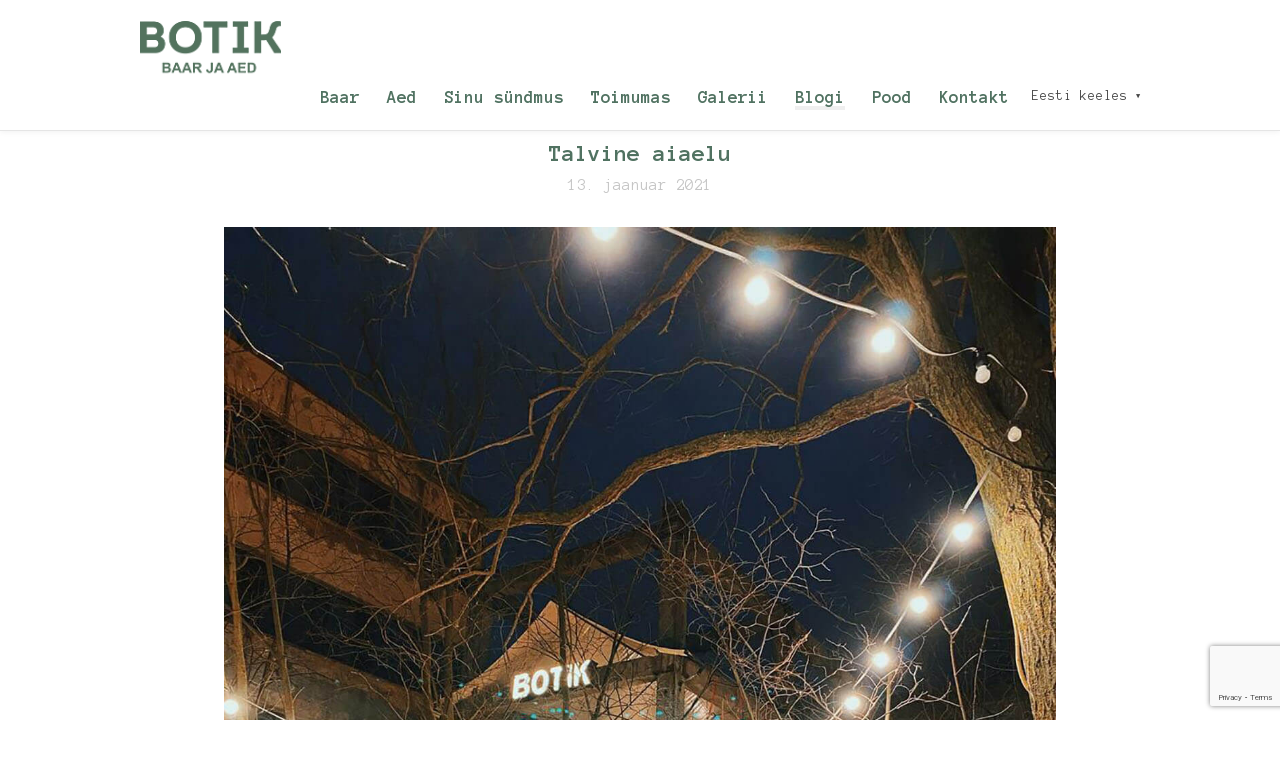

--- FILE ---
content_type: text/html; charset=utf-8
request_url: https://botikaed.ee/blogi/talvine-aiaelu
body_size: 12421
content:
<!DOCTYPE html>





<html class="public" lang="et">
<head prefix="og: http://ogp.me/ns#">
  


  
<!--[if IE]><meta http-equiv="X-UA-Compatible" content="IE=edge"><![endif]-->


<meta http-equiv="Content-Type" content="text/html; charset=utf-8">
<meta name="viewport" content="width=device-width, initial-scale=1, maximum-scale=1, user-scalable=no">
<meta name="format-detection" content="telephone=no">



  <link rel="icon" href="/favicon.ico" type="image/x-icon">
  <link rel="shortcut icon" href="/favicon.ico" type="image/ico">
  <link rel="shortcut icon" href="/favicon.ico" type="image/x-icon">







<link href="/stylesheets/main.min.css?v=boulder-2.2.3" media="screen" rel="stylesheet" type="text/css" />
<!--[if lt IE 9]><link href="/stylesheets/ie8.min.css?v=1" media="screen" rel="stylesheet" type="text/css" /><![endif]-->


<link href="https://fonts.googleapis.com/css?family=Anonymous+Pro:400,400i,700,700i|Arvo:400,400i,700,700i|Cousine:400,400i,700,700i|Crimson+Text:400,400i,700,700i|Fira+Sans:400,400i,700,700i|Lato:400,400i,700,700i|Lora:400,400i,700,700i|Montserrat:400,400i,700,700i|Noto+Serif:400,400i,700,700i|Open+Sans:400,400i,700,700i|PT+Sans:400,400i,700,700i|PT+Serif:400,400i,700,700i|Playfair+Display:400,400i,700,700i|Raleway:400,400i,700,700i|Roboto+Mono:400,400i,700,700i|Roboto+Slab:400,700|Roboto:400,400i,700,700i|Source+Sans+Pro:400,400i,700,700i|Ubuntu+Mono:400,400i,700,700i|Ubuntu:400,400i,700,700i&amp;subset=cyrillic,cyrillic-ext,greek,greek-ext,hebrew,latin-ext,vietnamese" rel="stylesheet">

<style type="text/css" data-voog-style> :root { }.menu-btn { opacity: 1 !important;}.menu-btn .menu-stripe { background-color: #507261 !important; opacity: 1 !important;}a.custom-btn,.content-formatted a.custom-btn,.content-formatted .custom-btn,.form_submit input,.blog-page .post-read-more-btn,.btn { border-radius: 12px; box-shadow: 0 8px 22px rgba(0, 0, 0, 0.14); transition: box-shadow 0.35s ease, transform 0.35s ease, background-color 0.35s ease;}a.custom-btn:hover,.form_submit input:hover,.blog-page .post-read-more-btn:hover,.btn:hover { transform: translateY(-1px); box-shadow: 0 14px 32px rgba(0, 0, 0, 0.18);}a.custom-btn,.content-formatted a.custom-btn,.content-formatted .custom-btn,.form_submit input,.blog-page .post-read-more-btn,.btn { border-radius: 12px; box-shadow: 0 8px 22px rgba(0, 0, 0, 0.14); transition: box-shadow 0.35s ease, transform 0.35s ease, background-color 0.35s ease;}a.custom-btn:hover,.form_submit input:hover,.blog-page .post-read-more-btn:hover,.btn:hover { transform: translateY(-1px); box-shadow: 0 14px 32px rgba(0, 0, 0, 0.18);}:root { }.menu-btn { opacity: 1 !important;}.menu-btn .menu-stripe { background-color: #507261 !important; opacity: 1 !important;}a.custom-btn,.content-formatted a.custom-btn,.content-formatted .custom-btn,.form_submit input,.blog-page .post-read-more-btn,.btn { border-radius: 12px; box-shadow: 0 8px 22px rgba(0, 0, 0, 0.14); transition: box-shadow 0.35s ease, transform 0.35s ease, background-color 0.35s ease;}a.custom-btn:hover,.form_submit input:hover,.blog-page .post-read-more-btn:hover,.btn:hover { transform: translateY(-1px); box-shadow: 0 14px 32px rgba(0, 0, 0, 0.18);}a.custom-btn,.content-formatted a.custom-btn,.content-formatted .custom-btn,.form_submit input,.blog-page .post-read-more-btn,.btn { border-radius: 12px; box-shadow: 0 8px 22px rgba(0, 0, 0, 0.14); transition: box-shadow 0.35s ease, transform 0.35s ease, background-color 0.35s ease;}a.custom-btn:hover,.form_submit input:hover,.blog-page .post-read-more-btn:hover,.btn:hover { transform: translateY(-1px); box-shadow: 0 14px 32px rgba(0, 0, 0, 0.18);}:root { }.menu-btn { opacity: 1 !important;}.menu-btn .menu-stripe { background-color: #507261 !important; opacity: 1 !important;}a.custom-btn,.content-formatted .custom-btn,.content-formatted .form_submit input,.blog-page .post-read-more-btn,.btn { border-radius: 8px !important; border: none !important; box-shadow: 0 10px 26px rgba(0, 0, 0, 0.1), 0 2px 6px rgba(0, 0, 0, 0.08) !important; -webkit-appearance: none !important; appearance: none !important;}.content-formatted .form_field_textfield,.content-formatted .form_field_textarea,.content-formatted .form_field_select { background-color: rgba(255, 255, 255, 0.88); border: 1px solid rgba(0, 0, 0, 0.18); border-radius: 8px; padding: 10px 12px; transition: border-color 0.25s ease, box-shadow 0.25s ease, background-color 0.25s ease;}.header-top { position: fixed; top: 0; left: 0; right: 0; z-index: 2000; background-color: rgba(255, 255, 255, 0.96); backdrop-filter: blur(6px); -webkit-backdrop-filter: blur(6px); box-shadow: 0 1px 6px rgba(0, 0, 0, 0.06);}.header { padding-top: 80px;}.header-bottom,.header-bottom-inner { position: relative !important;}@media screen and (max-width: 900px) { .header { padding-top: 70px; }}.header-top { display: flex; align-items: center; min-height: 80px; }.header-top .wrap { display: flex; align-items: center; width: 100%;} :root { --header-body-font-size: 30px; --header-body-font-weight: 700; --header-body-font-style: normal; --header-body-border-style: none; --header-body-text-transform: none; --menu-main-font-size: 18px; --menu-main-font-style: normal; --menu-main-hover-font-style: normal; --menu-main-active-font-style: normal; --menu-main-text-transform: none; --menu-main-hover-text-transform: none; --menu-main-active-text-transform: none; } :root { --headings-title-text-alignment: center; --headings-title-line-height: 1.3; --headings-title-font-size: 36px; --headings-title-font-weight: 700; --headings-title-font-style: normal; --headings-title-text-decoration: none; --headings-title-text-transform: none; --headings-heading-text-alignment: center; --headings-heading-font-size: 24px; --headings-heading-font-weight: 700; --headings-heading-font-style: normal; --headings-heading-text-decoration: none; --headings-heading-text-transform: none; --headings-subheading-text-alignment: left; --headings-subheading-font-style: italic; --headings-subheading-text-decoration: none; --headings-subheading-text-transform: none; } :root { --content-background-color: transparent; --blog-headings-text-alignment: center; --blog-headings-font-style: normal; --blog-headings-hover-font-style: normal; --blog-headings-text-transform: none; --blog-headings-hover-text-transform: none; --blog-date-text-alignment: center; --blog-date-color: rgba(0, 0, 0, 0.23); --blog-date-font-weight: 400; --blog-date-font-style: normal; --blog-date-text-decoration: none; --blog-date-text-transform: none; --content-body-font-size: 18px; --content-body-line-height: 1.3; --content-link-font-style: normal; --content-link-hover-font-style: normal; --content-link-text-decoration: underline; --content-link-hover-text-decoration: none; --content-link-text-transform: none; --content-link-hover-text-transform: none; } :root { --content-button-padding: 24px; --content-button-font-size: 18px; --content-button-font-style: normal; --content-button-text-decoration: none; } :root { --list-font-size: 18px; --list-font-weight: 400; --list-font-style: normal; --list-text-decoration: none; --list-text-transform: none; } :root { --table-padding: 13px; --table-font-size: 16px; --table-border-style: solid;} :root { --form-label-font-size: 15px; --form-label-font-style: normal; --form-label-text-decoration: none; --form-label-text-transform: none; --form-field-font-weight: 400; --form-field-font-style: normal; --form-field-text-decoration: none; --form-field-text-transform: none; } :root { --footer-body-font-size: 18px; --footer-body-font-weight: 400; --footer-body-font-style: normal; --footer-body-text-decoration: none; --footer-body-text-transform: none; --footer-body-color: rgba(255, 255, 255, 0.5);} body { font-family: var(--main-font-family);}.content { background-color: var(--content-background-color);}.content-page .content .wrap { max-width: var(--content-max-width);}.summary { background-color: var(--secondary-color);}.content-formatted { font-size: var(--content-body-font-size); line-height: var(--content-body-line-height); color: var(--content-body-color);}.dark-background .content-formatted { color: var(--fourth-color);}.content-formatted.header-body { font-size: var(--focus-area-body-font-size); font-style: var(--focus-area-body-font-style); font-weight: var(--focus-area-body-font-weight); line-height: var(--focus-area-body-line-height); -webkit-text-decoration: var(--focus-area-body-text-decoration); text-decoration: var(--focus-area-body-text-decoration); text-transform: var(--focus-area-body-text-transform);}.dark-background .content-formatted h1, .dark-background.content-formatted h2, .dark-background.content-formatted h3, .dark-background.content-formatted h4, .dark-background.content-formatted h5, .dark-background.content-formatted h6, .dark-background.content-formatted p, .dark-background.content-formatted ul, .dark-background.content-formatted ol, .dark-background.content-formatted pre, .dark-background.content-formatted code, .dark-background.content-formatted table { color: var(--fourth-color);}.content-formatted h1 { font-size: var(--headings-title-font-size); font-style: var(--headings-title-font-style); font-weight: var(--headings-title-font-weight); line-height: var(--headings-title-line-height); color: var(--headings-title-color); text-align: var(--headings-title-text-alignment); -webkit-text-decoration: var(--headings-title-text-decoration); text-decoration: var(--headings-title-text-decoration); text-transform: var(--headings-title-text-transform);}.content-formatted h2 { font-size: var(--headings-heading-font-size); font-style: var(--headings-heading-font-style); font-weight: var(--headings-heading-font-weight); line-height: var(--headings-heading-line-height); color: var(--headings-heading-color); text-align: var(--headings-heading-text-alignment); -webkit-text-decoration: var(--headings-heading-text-decoration); text-decoration: var(--headings-heading-text-decoration); text-transform: var(--headings-heading-text-transform);}.content-formatted h3,.content-formatted h4,.content-formatted h5,.content-formatted h6 { font-size: var(--headings-subheading-font-size); font-style: var(--headings-subheading-font-style); font-weight: var(--headings-subheading-font-weight); line-height: var(--headings-subheading-line-height); color: var(--headings-subheading-color); text-align: var(--headings-subheading-text-alignment); -webkit-text-decoration: var(--headings-subheading-text-decoration); text-decoration: var(--headings-subheading-text-decoration); text-transform: var(--headings-subheading-text-transform);}.content-formatted a:not(.custom-btn) { font-style: var(--content-link-font-style); font-weight: var(--content-link-font-weight); color: var(--content-link-color); -webkit-text-decoration: var(--content-link-text-decoration); text-decoration: var(--content-link-text-decoration); text-transform: var(--content-link-text-transform);}.content-formatted a:not(.custom-btn):hover { font-style: var(--content-link-hover-font-style); font-weight: var(--content-link-hover-font-weight); color: var(--content-link-hover-color); -webkit-text-decoration: var(--content-link-hover-text-decoration); text-decoration: var(--content-link-hover-text-decoration); text-transform: var(--content-link-hover-text-transform);}.content-formatted a.custom-btn,.content-formatted div.custom-btn { padding: calc(var(--content-button-padding) - 10px) var(--content-button-padding); font-size: var(--content-button-font-size); font-style: var(--content-button-font-style); font-weight: var(--content-button-font-weight); -webkit-text-decoration: var(--content-button-text-decoration); text-decoration: var(--content-button-text-decoration); text-transform: var(--content-button-text-transform);}.content-formatted a.custom-btn:not(.custom-btn-disabled),.content-formatted div.custom-btn:not(.custom-btn-disabled) { color: var(--content-button-color); background-color: var(--content-button-background-color);}.content-formatted ul,.content-formatted ol,.content-formatted dl { font-size: var(--list-font-size); font-style: var(--list-font-style); font-weight: var(--list-font-weight); color: var(--list-color); -webkit-text-decoration: var(--list-text-decoration); text-decoration: var(--list-text-decoration); text-transform: var(--list-text-transform);}.content-formatted table tr th,.content-formatted table tr td { padding: calc(var(--table-padding) - 4px) var(--table-padding); font-size: var(--table-font-size); border-top-style: var(--table-border-style);}.content-formatted table tr th:first-child,.content-formatted table tr td:first-child { border-left-style: var(--table-border-style);}.content-formatted table tr th:last-child,.content-formatted table tr td:last-child { border-right-style: var(--table-border-style);}.content-formatted table tr:last-child td { border-bottom-style: var(--table-border-style);}.menu-btn .menu-stripe { background-color: var(--secondary-color);}.menu-main .menu-link { font-size: var(--menu-main-font-size); font-style: var(--menu-main-font-style); font-weight: var(--menu-main-font-weight); color: var(--menu-main-color); text-transform: var(--menu-main-text-transform);}.menu-main .menu-link.active, .menu-main .menu-link:hover { border-bottom-color: var(--secondary-color); -webkit-box-shadow: inset 0 -3px 0 var(--secondary-color); box-shadow: inset 0 -3px 0 var(--secondary-color);}.menu-main .menu-link:hover { font-style: var(--menu-main-hover-font-style); font-weight: var(--menu-main-hover-font-weight); color: var(--menu-main-hover-color); text-transform: var(--menu-main-hover-text-transform);}.menu-main .menu-link.active, .menu-main .menu-link.active:hover { font-style: var(--menu-main-active-font-style); font-weight: var(--menu-main-active-font-weight); color: var(--menu-main-active-color); text-transform: var(--menu-main-active-text-transform);}@media screen and (max-width: 900px) { .menu-main { display: none; } .menu-main.expanded .menu-link.active, .menu-main.expanded .menu-link.active:hover { color: var(--secondary-color); }}.menu-sub { background-color: var(--content-background-color);}.menu-sub .menu { text-align: right;}.menu-sub .menu-link { font-size: var(--menu-sub-font-size); font-style: var(--menu-sub-font-style); font-weight: var(--menu-sub-font-weight); color: var(--menu-sub-color); -webkit-text-decoration: var(--menu-sub-text-decoration); text-decoration: var(--menu-sub-text-decoration); text-transform: var(--menu-sub-text-transform);}.menu-sub .menu-link.active { font-style: var(--menu-sub-active-font-style); font-weight: var(--menu-sub-active-font-weight); color: var(--menu-sub-active-color); -webkit-text-decoration: var(--menu-sub-active-text-decoration); text-decoration: var(--menu-sub-active-text-decoration); text-transform: var(--menu-sub-active-text-transform);}.menu-sub .menu-link:not(.active):hover { font-style: var(--menu-sub-hover-font-style); font-weight: var(--menu-sub-hover-font-weight); color: var(--menu-sub-hover-color); -webkit-text-decoration: var(--menu-sub-hover-text-decoration); text-decoration: var(--menu-sub-hover-text-decoration); text-transform: var(--menu-sub-hover-text-transform);}.menu-pagination .menu-item.disabled .menu-link:hover { color: var(--primary-color);}.menu-pagination .menu-item.active .menu-link { color: var(--secondary-color);}.menu-pagination .menu-item .menu-link { color: var(--primary-color);}.menu-pagination .menu-item .menu-link:hover { color: var(--secondary-color);}.header-title,.header-title a { font-size: var(--header-body-font-size); font-style: var(--header-body-font-style); font-weight: var(--header-body-font-weight); color: var(--header-body-color); -webkit-text-decoration: var(--header-body-text-decoration); text-decoration: var(--header-body-text-decoration); text-transform: var(--header-body-text-transform);}.front-page .light-background .post-title,.front-page .dark-background .post-title { border-bottom-style: var(--blog-front-headings-border-bottom-style);}.front-page .light-background .post-title:hover,.front-page .dark-background .post-title:hover { font-style: var(--blog-front-headings-hover-font-style); font-weight: var(--blog-front-headings-hover-font-weight); text-transform: var(--blog-front-headings-hover-text-transform); border-bottom-style: var(--blog-front-headings-hover-border-bottom-style);}.front-page .light-background .blog-title,.front-page .light-background .post-date { color: var(--primary-color);}.front-page .light-background .post-title,.front-page .light-background .post-title a { color: var(--primary-color);}.front-page .dark-background .post-title { border-bottom-color: var(--fourth-color);}.front-page .dark-background .post-title,.front-page .dark-background .post-title a { color: var(--fourth-color);}.front-page .blog-title { font-size: var(--blog-front-label-font-size); font-style: var(--blog-front-label-font-style); font-weight: var(--blog-front-label-font-weight); line-height: var(--blog-front-label-line-height); color: var(--fourth-color); -webkit-text-decoration: var(--blog-front-label-text-decoration); text-decoration: var(--blog-front-label-text-decoration); text-transform: var(--blog-front-label-text-transform);}.front-page .post-title { font-size: var(--blog-front-headings-font-size); font-style: var(--blog-front-headings-font-style); font-weight: var(--blog-front-headings-font-weight); line-height: var(--blog-front-headings-line-height); text-transform: var(--blog-front-headings-text-transform); border-bottom-color: var(--primary-color);}.front-page .post-date { font-size: var(--blog-front-date-font-size); font-style: var(--blog-front-date-font-style); font-weight: var(--blog-front-date-font-weight); color: var(--fourth-color); -webkit-text-decoration: var(--blog-front-date-text-decoration); text-decoration: var(--blog-front-date-text-decoration); text-transform: var(--blog-front-date-text-transform);}.blog-page .post-header,.post-page .post-header { text-align: var(--blog-headings-text-alignment);}.blog-page .post-title,.post-page .post-title { border-bottom: solid 1px var(--blog-headings-underline-color); -webkit-box-shadow: inset 0 -3px 0 var(--blog-headings-underline-color); box-shadow: inset 0 -3px 0 var(--blog-headings-underline-color);}.blog-page .post-title:hover,.post-page .post-title:hover { border-bottom: solid 1px var(--blog-headings-hover-underline-color); -webkit-box-shadow: inset 0 -3px 0 var(--blog-headings-hover-underline-color); box-shadow: inset 0 -3px 0 var(--blog-headings-hover-underline-color);}.blog-page .post-title,.blog-page .post-title a,.post-page .post-title,.post-page .post-title a { font-size: var(--blog-headings-font-size); font-style: var(--blog-headings-font-style); font-weight: var(--blog-headings-font-weight); line-height: var(--blog-headings-line-height); color: var(--blog-headings-color); text-transform: var(--blog-headings-text-transform);}.blog-page .post-title a:hover,.post-page .post-title a:hover { font-style: var(--blog-headings-hover-font-style); font-weight: var(--blog-headings-hover-font-weight); color: var(--blog-headings-hover-color); text-transform: var(--blog-headings-hover-text-transform);}.blog-page .post-date,.post-page .post-date { font-size: var(--blog-date-font-size); font-style: var(--blog-date-font-style); font-weight: var(--blog-date-font-weight); color: var(--blog-date-color); text-align: var(--blog-date-text-alignment); -webkit-text-decoration: var(--blog-date-text-decoration); text-decoration: var(--blog-date-text-decoration); text-transform: var(--blog-date-text-transform);}.blog-page .post-content { max-width: var(--content-max-width);}.blog-page .post-read-more-btn { font-style: var(--content-button-font-style); font-weight: var(--content-button-font-weight); color: var(--content-button-color); -webkit-text-decoration: var(--content-button-text-decoration); text-decoration: var(--content-button-text-decoration); text-transform: var(--content-button-text-transform); background-color: var(--content-button-background-color);}.post-nav { max-width: var(--content-max-width);}.post-nav-direction { color: var(--content-link-color);}.tags-editor { color: var(--content-body-color);}.search-open-btn svg,.search-close-btn svg { fill: var(--secondary-color);}.content-formatted .form_field .edy-fe-label,.content-formatted .form_field .form_field_label { font-size: var(--form-label-font-size); font-style: var(--form-label-font-style); font-weight: var(--form-label-font-weight); color: var(--form-label-color); -webkit-text-decoration: var(--form-label-text-decoration); text-decoration: var(--form-label-text-decoration); text-transform: var(--form-label-text-transform);}.content-formatted .form_field_textfield,.content-formatted .form_field_textarea,.content-formatted .form_field_select,.content-formatted .form_field_file,.content-formatted .edy-fe-fieldinputs label,.content-formatted .form_field label { font-style: var(--form-field-font-style); font-weight: var(--form-field-font-weight); color: var(--form-field-color); -webkit-text-decoration: var(--form-field-text-decoration); text-decoration: var(--form-field-text-decoration); text-transform: var(--form-field-text-transform);}.content-formatted .form_submit input { padding: calc(var(--content-button-padding) - 10px) var(--content-button-padding); font-size: var(--content-button-font-size); font-style: var(--content-button-font-style); font-weight: var(--content-button-font-weight); color: var(--content-button-color); -webkit-text-decoration: var(--content-button-text-decoration); text-decoration: var(--content-button-text-decoration); text-transform: var(--content-button-text-transform); background-color: var(--content-button-background-color);}.comments { background-color: var(--content-background-color);}.footer .content-formatted { font-size: var(--footer-body-font-size); font-style: var(--footer-body-font-style); font-weight: var(--footer-body-font-weight); color: var(--footer-body-color); -webkit-text-decoration: var(--footer-body-text-decoration); text-decoration: var(--footer-body-text-decoration); text-transform: var(--footer-body-text-transform);}.footer-inner { background-color: var(--footer-body-background-color);}.item-title:hover { -webkit-box-shadow: inset 0 -3px 0 var(--headings-subheading-color); box-shadow: inset 0 -3px 0 var(--headings-subheading-color);}.menu-horizontal .menu-separator { color: var(--headings-subheading-color);}.menu-horizontal.menu-breadcrumbs .menu-item a,.menu-horizontal.menu-breadcrumbs .menu-item a:hover { color: var(--headings-subheading-color);}.menu-horizontal.menu-breadcrumbs .current.menu-item a { color: var(--headings-subheading-color);}.item-top .top-inner .item-placeholder { color: var(--headings-subheading-color);}.content-formatted .edy-buy-button-variants .form_field_select { border: 1px solid var(--content-body-color);}</style>


<script src="/javascripts/modernizr-custom.min.js"></script>


<title>Talvine aiaelu – Botik</title>





<meta property="og:type" content="article">
<meta property="og:url" content="https://botikaed.ee/blogi/talvine-aiaelu">
<meta property="og:title" content="Talvine aiaelu – Botik">
<meta property="og:site_name" content="Botik">



  



  <meta property="og:image" content="https://botikaed.ee/photos/image0_huge.jpeg">
  <meta property="og:image:type" content="image/jpeg">
  <meta property="og:image:width" content="1536">
  <meta property="og:image:height" content="2048">









  
    <link rel="prev" href="/blogi/suvi-vallatu-suvi">
  

  
    <link rel="next" href="/blogi/lapsed-koplis-tehases-kogunisti-baaris">
  




<script type="application/ld+json">{"@context":"http://schema.org","@type":"BreadcrumbList","itemListElement":[{"@type":"ListItem","position":1,"item":{"@id":"https://botikaed.ee/et","name":"Avaleht"}},{"@type":"ListItem","position":2,"item":{"@id":"https://botikaed.ee/blogi","name":"Blogi"}},{"@type":"ListItem","position":3,"item":{"@id":"https://botikaed.ee/blogi/talvine-aiaelu","name":"Talvine aiaelu"}}]}</script>


<link href="/blogi.rss" rel="alternate" title="RSS voog" type="application/rss+xml" />
      <!-- Google tag (gtag.js) -->
      <script async src="https://www.googletagmanager.com/gtag/js?id=G-195642067"></script>
      <script>
        window.dataLayer = window.dataLayer || [];
        function gtag(){dataLayer.push(arguments);}
        gtag('js', new Date());

        gtag('config', 'G-195642067');
      </script>

<script id="mcjs">!function(c,h,i,m,p){m=c.createElement(h),p=c.getElementsByTagName(h)[0],m.async=1,m.src=i,p.parentNode.insertBefore(m,p)}(document,"script","https://chimpstatic.com/mcjs-connected/js/users/fceed6fe8c9d08ecf8247cf78/be3ddcb76d67d8b09624e1dc7.js");</script>

  <style>
  
  
</style>





<style type="text/css" data-voog-style-variables>:root {--secondary-color: rgb(239,239,239);
--content-link-color: rgb(239,207,207);
--content-link-hover-color: rgb(239,207,207);
--content-button-background-color: rgb(80,114,97);
--third-color: rgb(255,255,255);
--footer-body-background-color: rgb(255,255,255);
--primary-color: rgb(80,114,97);
--header-body-color: rgb(80,114,97);
--headings-title-color: rgb(80,114,97);
--headings-heading-color: rgb(80,114,97);
--headings-subheading-color: rgb(80,114,97);
--content-body-color: rgb(80,114,97);
--list-color: rgb(80,114,97);
--form-label-color: rgb(80,114,97);
--form-field-color: rgb(80,114,97);
--menu-sub-color: rgb(80,114,97);
--menu-main-color: rgb(80,114,97);
--menu-main-hover-color: rgb(80,114,97);
--menu-main-active-color: rgb(80,114,97);
--content-button-color: rgb(239,207,207);
--fourth-color: rgb(239,207,207);
--main-font-family: "Anonymous Pro", monospace;
--menu-sub-font-size: 20px;
--menu-sub-font-weight: 700;
--menu-sub-hover-font-weight: 700;
--menu-sub-active-font-weight: 700;
--menu-main-font-weight: 700;
--menu-main-hover-font-weight: 700;
--menu-main-active-font-weight: 700;
--content-button-text-transform: uppercase;
--content-button-font-weight: 700;
--content-link-hover-font-weight: 700;
--focus-area-body-font-style: normal;
--form-label-font-weight: 400;
--blog-front-label-font-style: normal;
--blog-front-label-line-height: 3;
--blog-front-headings-font-size: 16px;
--blog-front-headings-hover-border-bottom-style: solid;
--blog-front-headings-line-height: 3;
--blog-headings-color: rgb(80,114,97);
--blog-headings-font-size: 24px;
--blog-headings-line-height: 0.8;
--blog-headings-font-weight: 700;
--blog-headings-hover-font-weight: 700;
--blog-date-font-size: 16px;
--blog-headings-hover-color: rgb(80,114,97);
--blog-headings-underline-color: transparent;
--blog-headings-hover-underline-color: rgb(204,204,204);
--content-link-font-weight: 700;
--content-max-width: 833px;
--blog-front-label-font-size: 24px;
--blog-front-label-font-weight: 700;
--headings-subheading-line-height: 1;
--headings-subheading-font-size: 20px;
--headings-subheading-font-weight: 700;
--headings-heading-line-height: 1.4;
}
</style><script>(function(d){if(function(){var r,s=d.createElement("style");s.innerHTML="root: { --tmp: red; }";d.head.appendChild(s);r=!!(window.CSS&&CSS.supports&&CSS.supports("color","var(--tmp)"));s.parentNode.removeChild(s);return!r}()){var ds1="[data-voog-style]",ds2="[data-voog-style-variables]",rv=/(--[A-Za-z\d_-]+?)\s*:\s*(.+?)\s*;/gi,rx=/[^\s;]+\s*:\s*[^{;}\n]*?var\(\s*.+?\s*\)\s*[^;}\n]*?;/gi,sv=d.querySelectorAll(ds1+","+ds2),s=d.querySelectorAll(ds1),i=0,src="",vars={},m;for(;i<sv.length;src+=sv[i++].innerHTML);while((m=rv.exec(src))!==null&&(vars[m[1]]=m[2]));for(i=s.length;i--;){s[i].innerHTML=s[i].innerHTML.replace(rx,function(r){var sr=r,rep=false;sr=sr.replace(/var\(\s*(.+?)\s*\)/gi,function(st,k){if(vars[k]!==undefined){rep=true;return vars[k]}else{return st}});return rep?sr+r:r})}}})(document);
</script>
<script>VoogEcommerce = { storeInfo: {"currency":"EUR","tax_rate":"20.0","price_entry_mode":"net","currency_symbol":"€","decimal_places":2,"default_language":"et","dimension_display_unit":"cm","dimension_unit":"m","is_publicly_unavailable":false,"min_cart_total":"0.0","missing_required_settings":[],"missing_required_settings?":false,"preferred_payment_types":[],"shopping_cart_version":2,"terms_agreement_required":true,"weight_display_unit":"kg","weight_unit":"kg","company_name":"Pood","bank_details":"","terms_url":"","products_url_slug":"products","address":{"company_name":"Botik ja Aed OÜ","address1":"Ketta 2","address2":null,"city":"Tallinn","zip_code":"11712","state":"Harjumaa","country_code":"ee"},"email":"botik@pohjalatehas.ee"}, hasProducts: true };</script>
<link href="//static.voog.com/libs/voog-ecommerce/1.9.1/shopping-cart-v2.css" media="screen" rel="stylesheet" />
<script src="https://www.google.com/recaptcha/api.js"></script>
<script>function vgReCaptchaDispatch(form_id) {var el = document.getElementById(form_id);if (el === null) return false;if (typeof window.CustomEvent === 'function') {var e = new CustomEvent('submit', {cancelable: true});el.dispatchEvent(e);if (e.defaultPrevented !== true) {el.submit();}} else {el.submit();}}</script>
</head>

<body class="post-page content-page multilingual">
  <div class="container-wrap">
    <div class="container">
      <header class="header js-header">
  

  <div class="header-top">
    <div class="wrap">
      <div class="header-left">
        <div class="header-title"><a href="/et"><div class="edy-texteditor-container image-container edy-positionable-container-left" contenteditable="false" unselectable="on" style="max-width: 100%; text-align: left; display: block; float: left; overflow: hidden; position: relative; width: 140.988px;" data-image-id="14573469">
  <div class="edy-padding-resizer-wrapper" style="padding-bottom: 40.2%; position: relative; overflow: hidden;">
      <picture title="" style="position: absolute; display: block; max-width: none; width: auto; height: 100%; left: -0.03%; top: 0%;">
        <!--[if IE 9]><video style="display: none;"><![endif]-->
        <source sizes="144px" srcset="//media.voog.com/0000/0046/7833/photos/Untitled-5.png 3358w, //media.voog.com/0000/0046/7833/photos/Untitled-5_huge.png 2048w, //media.voog.com/0000/0046/7833/photos/Untitled-5_large.png 1280w, //media.voog.com/0000/0046/7833/photos/Untitled-5_block.png 600w, //media.voog.com/0000/0046/7833/photos/Untitled-5_medium.png 150w">
        <!--[if IE 9]></video><![endif]-->
        <img src="//media.voog.com/0000/0046/7833/photos/Untitled-5_block.png" title="" alt="" style="position: absolute; max-width: none; width: auto; height: 100%;">
      </picture>
    </div>
</div><br></a></div>
      </div>

      <div class="header-right">
        

        <nav class="menu-main js-menu-main js-popover js-prevent-sideclick">
          <ul class="menu">
  

  
    
      <li class="menu-item">
  <a class="menu-link" href="/baar">Baar</a>
</li>

    
  
    
      <li class="menu-item">
  <a class="menu-link" href="/aed">Aed</a>
</li>

    
  
    
      <li class="menu-item">
  <a class="menu-link" href="/sinusundmus">Sinu sündmus</a>
</li>

    
  
    
      <li class="menu-item">
  <a class="menu-link" href="/toimumas">Toimumas</a>
</li>

    
  
    
      <li class="menu-item">
  <a class="menu-link" href="/galerii">Galerii</a>
</li>

    
  
    
      <li class="menu-item">
  <a class="menu-link active" href="/blogi">Blogi</a>
</li>

    
  
    
      <li class="menu-item">
  <a class="menu-link" href="/pood">Pood</a>
</li>

    
  
    
      <li class="menu-item">
  <a class="menu-link" href="/kontakt">Kontakt</a>
</li>

    
  

  
</ul>

          
          <div class="menu-lang js-menu-lang js-prevent-sideclick flags-disabled">
            <ul class="menu">
  
    <li class="menu-item"><a class="menu-link lang-flag lang-flag-et active" href="/blogi" data-lang-code="et">Eesti keeles</a></li>
  
    <li class="menu-item"><a class="menu-link lang-flag lang-flag-en" href="/blog" data-lang-code="en">In English</a></li>
  
  
</ul>



          </div>
          
        </nav>

        


        <button class="menu-btn js-menu-btn js-btn js-prevent-sideclick">
          <span class="menu-stripe"></span>
          <span class="menu-stripe"></span>
          <span class="menu-stripe"></span>
        </button>

        
          <nav class="menu-lang js-menu-lang js-prevent-sideclick flags-disabled">
            <button class="menu-lang-btn js-menu-lang-btn lang-flag lang-flag-et" data-lang-code="et" >
              
                <span class="lang-title">
                  Eesti keeles
                  <span class="ico-popover-toggle">▼</span>
                </span>
              
            </button>
            <div class="menu-lang-popover js-menu-lang-popover js-popover">
              <ul class="menu">
  
    <li class="menu-item"><a class="menu-link lang-flag lang-flag-et active" href="/blogi" data-lang-code="et">Eesti keeles</a></li>
  
    <li class="menu-item"><a class="menu-link lang-flag lang-flag-en" href="/blog" data-lang-code="en">In English</a></li>
  
  
</ul>



            </div>
          </nav>
        

      </div>
    </div>
  </div>

  
</header>

      
  



      <main class="content" role="main">
        <article class="post">
  <div class="wrap">
    <header class="post-header">
      
        <h1 class="post-title">Talvine aiaelu</h1>
      
      

      

      <time class="post-date" datetime="2021-01-13">13. jaanuar 2021</time>
    </header>

    <div class="post-content">
      <div class="post-excerpt content-formatted" ><div class="edy-texteditor-container image-container edy-positionable-container-center edy-positionable-container-maxwidth" contenteditable="false" unselectable="on" style="width: auto; max-width: 100%; text-align: left; display: block; float: none; overflow: hidden; position: relative;" data-image-id="17969718">
  <div class="edy-padding-resizer-wrapper" style="padding-bottom: 133.388%; position: relative; overflow: hidden;">
      <picture style="position: absolute; display: block; max-width: none; width: auto; height: 100%; left: -0.02%; top: 0px;">
        <!--[if IE 9]><video style="display: none;"><![endif]-->
        <source sizes="100vw" srcset="//media.voog.com/0000/0046/7833/photos/blogi13.01-1.jpg 1228w, //media.voog.com/0000/0046/7833/photos/blogi13.01-1_large.jpg 960w, //media.voog.com/0000/0046/7833/photos/blogi13.01-1_block.jpg 450w, //media.voog.com/0000/0046/7833/photos/blogi13.01-1_medium.jpg 113w">
        <!--[if IE 9]></video><![endif]-->
        <img src="//media.voog.com/0000/0046/7833/photos/blogi13.01-1_large.jpg" style="position: absolute; max-width: none; width: auto; height: 100%;">
      </picture>
    </div>
</div><div style="text-align: center;"><span style="font-size: 15px;"><i>Talvine aiamelu.</i></span></div><br><br>Botiku aias toimunud jõuluootuse lõkkeõhtud jätsid küll väga sooja tunde hinge. Meie väike unistus, et külalised end ka talvel aias mõnusalt tunneks, läks täide. Ülitore oli näha, kuidas nii suured kui väikesed ümber lõkketule kogunesid ja end õues pere ning sõprade seltsis hästi tundsid.<br><br></div>

      

      
        <div class="post-body content-formatted">Oleme alati mõelnud, et hästi tore on, kui üks kogukonnabaar saab olla koht, kuhu tulla kogu perega. Koht, mis inspireerib, ühendab ja pakub keskkonda igasugustele väärtuspõhistele tegevustele. Ja loomulikult kuuluvad selle kõige juurde ka head söögid ning joogid.<br><br><div class="edy-texteditor-container image-container edy-positionable-container-maxwidth" contenteditable="false" unselectable="on" style="width: auto; max-width: 100%; text-align: left; display: block; float: none; overflow: hidden; position: relative;" data-image-id="17969716">
  <div class="edy-padding-resizer-wrapper" style="padding-bottom: 66.67%; position: relative; overflow: hidden;">
      <picture style="position: absolute; display: block; max-width: none; width: auto; height: 100%; left: -0.08%; top: 0%;">
        <!--[if IE 9]><video style="display: none;"><![endif]-->
        <source sizes="100vw" srcset="//media.voog.com/0000/0046/7833/photos/blogi13.01-2.jpg 600w, //media.voog.com/0000/0046/7833/photos/blogi13.01-2_medium.jpg 150w">
        <!--[if IE 9]></video><![endif]-->
        <img src="//media.voog.com/0000/0046/7833/photos/blogi13.01-2.jpg" style="position: absolute; max-width: none; width: auto; height: 100%;">
      </picture>
    </div>
</div><div style="text-align: center;"><span style="font-size: 14px;"><i>Koosolemine lõkke ääres</i></span></div><span style="font-size: 14px;"><i><br></i></span>Aiaköögis küpsetasime lapsepõlvenostalgiast pungil vanakoolivahvelid. Ajasime kuumaks kolm emadelt ja naabritelt laenatud nõukogudeaegset vahvlimasinat. Igal masinal olid omad vimkad, mille tundma õppimine pisut aega võttis, kuid tulemuseks olid erimustrilised siit-sealt pisut liiga tumedaks tõmbunud päris õiged lapsepõlvevahvlid. Just sellised, nagu need olema peavad. Jäätise asemel panime vahvlituutusse kohupiima-vahukoorevahtu. Mmm. &nbsp;<br><div class="edy-texteditor-container image-container edy-positionable-container-center" contenteditable="false" unselectable="on" style="width: 830.4px; max-width: 100%; text-align: left; display: block; float: none; overflow: hidden; position: relative; margin-left: auto; margin-right: auto;" data-image-id="17969720">
  <div class="edy-padding-resizer-wrapper" style="padding-bottom: 66.67%; position: relative; overflow: hidden;">
      <picture style="position: absolute; display: block; max-width: none; width: auto; height: 100%; left: -0.08%; top: 0%;">
        <!--[if IE 9]><video style="display: none;"><![endif]-->
        <source sizes="831px" srcset="//media.voog.com/0000/0046/7833/photos/blogi13.01-3.jpg 600w, //media.voog.com/0000/0046/7833/photos/blogi13.01-3_medium.jpg 150w">
        <!--[if IE 9]></video><![endif]-->
        <img src="//media.voog.com/0000/0046/7833/photos/blogi13.01-3.jpg" style="position: absolute; max-width: none; width: auto; height: 100%;">
      </picture>
    </div>
</div><div class="edy-texteditor-container image-container edy-positionable-container-maxwidth" contenteditable="false" unselectable="on" style="width: auto; max-width: 100%; text-align: left; display: block; float: none; overflow: hidden; position: relative;" data-image-id="17969715">
  <div class="edy-padding-resizer-wrapper" style="padding-bottom: 150%; position: relative; overflow: hidden;">
      <picture style="position: absolute; display: block; max-width: none; width: auto; height: 100%; left: 0%; top: 0%;">
        <!--[if IE 9]><video style="display: none;"><![endif]-->
        <source sizes="100vw" srcset="//media.voog.com/0000/0046/7833/photos/blogi13.01-4.jpg 600w, //media.voog.com/0000/0046/7833/photos/blogi13.01-4_block.jpg 400w, //media.voog.com/0000/0046/7833/photos/blogi13.01-4_medium.jpg 100w">
        <!--[if IE 9]></video><![endif]-->
        <img src="//media.voog.com/0000/0046/7833/photos/blogi13.01-4.jpg" style="position: absolute; max-width: none; width: auto; height: 100%;">
      </picture>
    </div>
</div><br><div style="text-align: center;"><span style="font-size: 14px;"><i>Krõbedad vahvlid ja kuumad joogid aiaköögist</i></span></div><span style="font-size: 14px;"><i><br></i></span>Seni, kuni vanemad, soe glögikruus käes, lõkke ümber varbaid soojendasid, said lapsed “lumesajus” varjuteatrit teha, võrgul hüpata ja sooja saamiseks muid toredaid mänge mängida. <br><br><div class="edy-texteditor-container image-container edy-positionable-container-maxwidth" contenteditable="false" unselectable="on" style="width: auto; max-width: 100%; text-align: left; display: block; float: none; overflow: hidden; position: relative;" data-image-id="17969719">
  <div class="edy-padding-resizer-wrapper" style="padding-bottom: 66.67%; position: relative; overflow: hidden;">
      <picture style="position: absolute; display: block; max-width: none; width: auto; height: 100%; left: -0.08%; top: 0%;">
        <!--[if IE 9]><video style="display: none;"><![endif]-->
        <source sizes="100vw" srcset="//media.voog.com/0000/0046/7833/photos/blogi13.01-5.jpg 600w, //media.voog.com/0000/0046/7833/photos/blogi13.01-5_medium.jpg 150w">
        <!--[if IE 9]></video><![endif]-->
        <img src="//media.voog.com/0000/0046/7833/photos/blogi13.01-5.jpg" style="position: absolute; max-width: none; width: auto; height: 100%;">
      </picture>
    </div>
</div><div style="text-align: center;"><span style="font-size: 14px;"><i>Ronimisrõõm</i></span></div><span style="font-size: 14px;"><i></i></span><div style="text-align: center;"><span style="font-size: 14px;"><i>Kuuma joogiga külm ei hakka</i></span></div><span style="font-size: 14px;"><i><br><div class="edy-texteditor-container image-container" contenteditable="false" unselectable="on" style="width: 830.9px; max-width: 100%; text-align: left; overflow: hidden; position: relative;" data-image-id="17969713">
  <div class="edy-padding-resizer-wrapper" style="padding-bottom: 66.67%; position: relative; overflow: hidden;">
      <picture style="position: absolute; display: block; max-width: none; width: auto; height: 100%; left: 0%; top: 0%;">
        <!--[if IE 9]><video style="display: none;"><![endif]-->
        <source sizes="832px" srcset="//media.voog.com/0000/0046/7833/photos/blogi13.01-6.jpg 600w, //media.voog.com/0000/0046/7833/photos/blogi13.01-6_medium.jpg 150w">
        <!--[if IE 9]></video><![endif]-->
        <img src="//media.voog.com/0000/0046/7833/photos/blogi13.01-6.jpg" style="position: absolute; max-width: none; width: auto; height: 100%;">
      </picture>
    </div>
</div><br></i></span>Vahepeal sai valmis ka pärmitainas, mis jahedas õueköögis kerkimiseks oodatust pisut kauem aega vajas. Punusime piparkoogimaitselised taignapatsid ümber okste ja lapsed küpsetasid pulgasaiad ise lõkkesoojas valmis. <br><br><div class="edy-texteditor-container image-container edy-positionable-container-maxwidth" contenteditable="false" unselectable="on" style="width: auto; max-width: 100%; text-align: left; display: block; float: none; overflow: hidden; position: relative;" data-image-id="17969712">
  <div class="edy-padding-resizer-wrapper" style="padding-bottom: 66.67%; position: relative; overflow: hidden;">
      <picture style="position: absolute; display: block; max-width: none; width: auto; height: 100%; left: -0.08%; top: 0%;">
        <!--[if IE 9]><video style="display: none;"><![endif]-->
        <source sizes="100vw" srcset="//media.voog.com/0000/0046/7833/photos/blogi13.01-7.jpg 600w, //media.voog.com/0000/0046/7833/photos/blogi13.01-7_medium.jpg 150w">
        <!--[if IE 9]></video><![endif]-->
        <img src="//media.voog.com/0000/0046/7833/photos/blogi13.01-7.jpg" style="position: absolute; max-width: none; width: auto; height: 100%;">
      </picture>
    </div>
</div><div style="text-align: center;"><span style="font-size: 14px;"><i>Pulgasaiake</i></span></div><span style="font-size: 14px;"><i></i></span><br><div class="edy-texteditor-container image-container edy-positionable-container-center" contenteditable="false" unselectable="on" style="width: 832.4px; max-width: 100%; text-align: left; display: block; float: none; overflow: hidden; position: relative; margin-left: auto; margin-right: auto;" data-image-id="17969711">
  <div class="edy-padding-resizer-wrapper" style="padding-bottom: 150%; position: relative; overflow: hidden;">
      <picture style="position: absolute; display: block; max-width: none; width: auto; height: 100%; left: 0%; top: 0%;">
        <!--[if IE 9]><video style="display: none;"><![endif]-->
        <source sizes="833px" srcset="//media.voog.com/0000/0046/7833/photos/blogi13.01-8.jpg 600w, //media.voog.com/0000/0046/7833/photos/blogi13.01-8_block.jpg 400w, //media.voog.com/0000/0046/7833/photos/blogi13.01-8_medium.jpg 100w">
        <!--[if IE 9]></video><![endif]-->
        <img src="//media.voog.com/0000/0046/7833/photos/blogi13.01-8.jpg" style="position: absolute; max-width: none; width: auto; height: 100%;">
      </picture>
    </div>
</div><div style="text-align: center;"><span style="font-size: 14px;"><i>Võrkkiiges on mõnus</i></span></div><span style="font-size: 14px;"><i></i></span><br>Kasvuhoones panime kaminasse tule ja meisterdasime lastega halupäkapikke. Kampa lõid ka emad-isad-vanaemad. Need tulid tõesti hästi vahvad ja omanäolised välja. Mõned päkapikud seadsid ennast sisse Botiku aeda põõsa alla, teised läksid edasi koduaeda või rõdule jõulutunnet looma.<br><br><div class="edy-texteditor-container image-container edy-positionable-container-maxwidth" contenteditable="false" unselectable="on" style="width: auto; max-width: 100%; text-align: left; display: block; float: none; overflow: hidden; position: relative;" data-image-id="17969717">
  <div class="edy-padding-resizer-wrapper" style="padding-bottom: 66.67%; position: relative; overflow: hidden;">
      <picture style="position: absolute; display: block; max-width: none; width: auto; height: 100%; left: -0.08%; top: 0%;">
        <!--[if IE 9]><video style="display: none;"><![endif]-->
        <source sizes="100vw" srcset="//media.voog.com/0000/0046/7833/photos/blogi13.01-9.jpg 600w, //media.voog.com/0000/0046/7833/photos/blogi13.01-9_medium.jpg 150w">
        <!--[if IE 9]></video><![endif]-->
        <img src="//media.voog.com/0000/0046/7833/photos/blogi13.01-9.jpg" style="position: absolute; max-width: none; width: auto; height: 100%;">
      </picture>
    </div>
</div><div style="text-align: center;"><span style="font-size: 14px;"><i>Igal päkapikul oma nägu</i></span></div><span style="font-size: 14px;"><i><br></i></span>Ajad on sellised, et mõnusam ja turvalisem on koos olla värskes õhus. Nii võibki aiabaarist vahepeal saada hoopis laste-võlumaa. Ja miks mitte ka aastalõpukoosolekupaik, kus lõkke ümber saavad räägitud nii töö- kui muud jutud.<br> <br><div class="edy-texteditor-container image-container edy-positionable-container-maxwidth" contenteditable="false" unselectable="on" style="width: auto; max-width: 100%; text-align: left; display: block; float: none; overflow: hidden; position: relative;" data-image-id="17969714">
  <div class="edy-padding-resizer-wrapper" style="padding-bottom: 66.67%; position: relative; overflow: hidden;">
      <picture style="position: absolute; display: block; max-width: none; width: auto; height: 100%; left: -0.08%; top: 0%;">
        <!--[if IE 9]><video style="display: none;"><![endif]-->
        <source sizes="100vw" srcset="//media.voog.com/0000/0046/7833/photos/blogi13.01-10.jpg 600w, //media.voog.com/0000/0046/7833/photos/blogi13.01-10_medium.jpg 150w">
        <!--[if IE 9]></video><![endif]-->
        <img src="//media.voog.com/0000/0046/7833/photos/blogi13.01-10.jpg" style="position: absolute; max-width: none; width: auto; height: 100%;">
      </picture>
    </div>
</div><div style="text-align: center;"><span style="font-size: 14px;"><i>Toredaid tegevusi nii suurtele kui väikestele<br><br><div class="edy-texteditor-container image-container" contenteditable="false" unselectable="on" style="width: 830px; max-width: 100%; text-align: left; overflow: hidden; position: relative;" data-image-id="17969721">
  <div class="edy-padding-resizer-wrapper" style="padding-bottom: 66.67%; position: relative; overflow: hidden;">
      <picture style="position: absolute; display: block; max-width: none; width: auto; height: 100%; left: 0%; top: 0%;">
        <!--[if IE 9]><video style="display: none;"><![endif]-->
        <source sizes="831px" srcset="//media.voog.com/0000/0046/7833/photos/blogi13.01-11.jpg 600w, //media.voog.com/0000/0046/7833/photos/blogi13.01-11_medium.jpg 150w">
        <!--[if IE 9]></video><![endif]-->
        <img src="//media.voog.com/0000/0046/7833/photos/blogi13.01-11.jpg" style="position: absolute; max-width: none; width: auto; height: 100%;">
      </picture>
    </div>
</div></i></span></div><span style="font-size: 14px;"><i></i></span><div style="text-align: center;"><span style="font-size: 14px;"><i>Vaade õue</i></span></div><span style="font-size: 14px;"><i><br></i></span>Igatahes sel õhtul aiaväravat lukku keerates ja pisut lõkkelõhnalisena, halupäkapikk kaenlas, kodu poole sammudes, olid küll mõnusad emotsioonid südames ja jõulutunne põues. Aias saab tõesti igal aastaajal teha igasuguseid toredaid üritusi. Kel tekib mõni vahva idee, kirjutage meile Facebooki või botik@pohjalatehas.ee.<br><span style="font-size: 14px;"><i><br></i></span><br>Aitäh kõigile ja ilusat jõuluaega! <br><br><em>Fotod: Alice Märtin</em><br></div>
        <div class="post-body content-formatted"></div>
      
    </div>
  </div>
</article>

      </main>

      
        <div class="post-nav">
          <div class="post-nav-inner">
            
              <a class="post-nav-link post-nav-link-older" href="/blogi/suvi-vallatu-suvi">
                <div class="post-nav-link-inner">
                  <div class="post-nav-direction">Eelmine</div>
                  <div class="post-nav-title">Suvi, vallatu suvi</div>
                </div>
              </a>
            

            
              <a class="post-nav-link post-nav-link-newer" href="/blogi/lapsed-koplis-tehases-kogunisti-baaris">
                <div class="post-nav-link-inner">
                  <div class="post-nav-direction">Järgmine</div>
                  <div class="post-nav-title">Lapsed Koplis. Tehases! Kogunisti baaris?</div>
                </div>
              </a>
            
          </div>
        </div>
      

      <div class="comments content-formatted">
        <div class="wrap">
          <h2 class="comments-title">
          Kirjuta esimene kommentaar
            
          </h2>

          

          <div class="comment-form">
  <form accept-charset="UTF-8" action="/blogi/talvine-aiaelu/comments" id="article_comment_2304725" method="post"><div style="display:none"><input name="utf8" type="hidden" value="&#x2713;" /><input name="authenticity_token" type="hidden" value="kT2G/WqycnQrZaQRlIOJqsMpLRlMNOezgot1blIQSKA=" /></div>
  <div style="display: none; visibility: hidden;">
    Email again: <input id="fci_comment_email" name="comment[email]" type="text" />
  </div>
  
    
    
    
    

    <div class="form_area">
      <div class="form_fields">
        <div class="form_field comment_form_textfield_wrap">
          <input id="comment-form-name" class="form_field_textfield js-placeholder" name="comment[author]" value="" placeholder="Nimi">
        </div>

        <div class="form_field comment_form_textfield_wrap">
          <input id="comment-form-email" class="form_field_textfield js-placeholder" name="comment[author_email]" value="" placeholder="E-mail">
        </div>

        <div class="form_field comment_form_textarea_wrap">
          <textarea id="comment-form-body" class="form_field_textarea js-placeholder" name="comment[body]" rows="5" placeholder="Kommenteeri"></textarea>
        </div>
      </div>

      <div class="form_submit">
        <input type="submit" value="Sisesta">
      </div>
    </div>
  
    <script>function onSubmitRc_article_comment_2304725(token) {vgReCaptchaDispatch("article_comment_2304725");}</script>
    <script>var el = document.querySelector('#article_comment_2304725 input[type=submit]');if (el) {el.setAttribute('data-sitekey', '6LfuuQAVAAAAAN7sQtqgWu6Q6kt_AXbEllVWOrHk');el.setAttribute('data-callback', 'onSubmitRc_article_comment_2304725');el.setAttribute('data-action', 'vg_comment');el.setAttribute('class', 'g-recaptcha');}</script>
</form>
</div>

        </div>
      </div>

      <footer class="footer js-footer">
  
    <div class="menu-pagination-wrap js-menu-pagination-wrap"></div>
  

  <div class="footer-inner">
    <div class="wrap">
      <div class="footer-left content-formatted"><div style="
  text-align:center;
  font-size:16px;
  line-height:1.8;
  color:#666;
  padding:24px 0;
">
  <br>Marati 5a, Tallinn
  &nbsp;|&nbsp;
  <a href="mailto:botik@pohjalatehas.ee">
    botik@pohjalatehas.ee
  </a>
  &nbsp;|&nbsp;
  <a href="tel:+3725073840">
    +372 507 3840
  </a></div><br></div>
      <div class="footer-right content-formatted js-custom-content-formatted"></div>
      
  </div>
    </div>
</footer>

    </div>
  </div>

  

  <script src="https://cdnjs.cloudflare.com/ajax/libs/jquery/3.2.1/jquery.min.js" integrity="sha256-hwg4gsxgFZhOsEEamdOYGBf13FyQuiTwlAQgxVSNgt4=" crossorigin="anonymous"></script>
<script src="https://cdnjs.cloudflare.com/ajax/libs/jquery_lazyload/1.9.7/jquery.lazyload.min.js" integrity="sha256-gDUQmMJHiRi7gACNeDZJkwW/b01LKr90K4gjJVu7DY4=" crossorigin="anonymous"></script>
<script src="/javascripts/global-application.min.js?v=boulder-2.2.3"></script>
<script src="//static.voog.com/libs/picturefill/1.9.1/picturefill.min.js"></script>






<script type="text/javascript">
var _ews = _ews || {"_account":"A-467833-1","_tzo":"7200"};

(function() {
  var s = document.createElement('script'); s.type = 'text/javascript'; s.async = true;
  s.src = 'https://s.voog.com/_tr-v1.js';
  (
    document.getElementsByTagName('head')[0] ||
    document.getElementsByTagName('body')[0]
  ).appendChild(s);
})();
</script>
<!-- Global site tag (gtag.js) - Google Analytics -->
<script async src="https://www.googletagmanager.com/gtag/js?id=UA-195642067-1"></script>
<script>
  window.dataLayer = window.dataLayer || [];
  function gtag(){dataLayer.push(arguments);}
  gtag('js', new Date());

  gtag('config', 'UA-195642067-1');
</script>

<style>
.content-formatted {
  hyphens: none;
}
</style>

  

  <script>site.initArticlePage();</script>
  <script src="/javascripts/placeholder.js"></script>
  <script>$('.js-placeholder').placeholder();</script>

<script src="//static.voog.com/libs/voog-ecommerce/1.9.1/shopping-cart-v2.js"></script><script>if (!window.Voog.ecommerceConfig || window.Voog.ecommerceConfig.autoRun !== false) {  window.Voog.loadEcommerceTranslations('et');   window.Voog.ShoppingCart.init('et');   window.Voog.buyButtonsManager.init('et'); }</script>
</body>
</html>


--- FILE ---
content_type: text/html; charset=utf-8
request_url: https://www.google.com/recaptcha/api2/anchor?ar=1&k=6LfuuQAVAAAAAN7sQtqgWu6Q6kt_AXbEllVWOrHk&co=aHR0cHM6Ly9ib3Rpa2FlZC5lZTo0NDM.&hl=en&v=PoyoqOPhxBO7pBk68S4YbpHZ&size=invisible&sa=vg_comment&anchor-ms=20000&execute-ms=30000&cb=9ta1oaz95x38
body_size: 48795
content:
<!DOCTYPE HTML><html dir="ltr" lang="en"><head><meta http-equiv="Content-Type" content="text/html; charset=UTF-8">
<meta http-equiv="X-UA-Compatible" content="IE=edge">
<title>reCAPTCHA</title>
<style type="text/css">
/* cyrillic-ext */
@font-face {
  font-family: 'Roboto';
  font-style: normal;
  font-weight: 400;
  font-stretch: 100%;
  src: url(//fonts.gstatic.com/s/roboto/v48/KFO7CnqEu92Fr1ME7kSn66aGLdTylUAMa3GUBHMdazTgWw.woff2) format('woff2');
  unicode-range: U+0460-052F, U+1C80-1C8A, U+20B4, U+2DE0-2DFF, U+A640-A69F, U+FE2E-FE2F;
}
/* cyrillic */
@font-face {
  font-family: 'Roboto';
  font-style: normal;
  font-weight: 400;
  font-stretch: 100%;
  src: url(//fonts.gstatic.com/s/roboto/v48/KFO7CnqEu92Fr1ME7kSn66aGLdTylUAMa3iUBHMdazTgWw.woff2) format('woff2');
  unicode-range: U+0301, U+0400-045F, U+0490-0491, U+04B0-04B1, U+2116;
}
/* greek-ext */
@font-face {
  font-family: 'Roboto';
  font-style: normal;
  font-weight: 400;
  font-stretch: 100%;
  src: url(//fonts.gstatic.com/s/roboto/v48/KFO7CnqEu92Fr1ME7kSn66aGLdTylUAMa3CUBHMdazTgWw.woff2) format('woff2');
  unicode-range: U+1F00-1FFF;
}
/* greek */
@font-face {
  font-family: 'Roboto';
  font-style: normal;
  font-weight: 400;
  font-stretch: 100%;
  src: url(//fonts.gstatic.com/s/roboto/v48/KFO7CnqEu92Fr1ME7kSn66aGLdTylUAMa3-UBHMdazTgWw.woff2) format('woff2');
  unicode-range: U+0370-0377, U+037A-037F, U+0384-038A, U+038C, U+038E-03A1, U+03A3-03FF;
}
/* math */
@font-face {
  font-family: 'Roboto';
  font-style: normal;
  font-weight: 400;
  font-stretch: 100%;
  src: url(//fonts.gstatic.com/s/roboto/v48/KFO7CnqEu92Fr1ME7kSn66aGLdTylUAMawCUBHMdazTgWw.woff2) format('woff2');
  unicode-range: U+0302-0303, U+0305, U+0307-0308, U+0310, U+0312, U+0315, U+031A, U+0326-0327, U+032C, U+032F-0330, U+0332-0333, U+0338, U+033A, U+0346, U+034D, U+0391-03A1, U+03A3-03A9, U+03B1-03C9, U+03D1, U+03D5-03D6, U+03F0-03F1, U+03F4-03F5, U+2016-2017, U+2034-2038, U+203C, U+2040, U+2043, U+2047, U+2050, U+2057, U+205F, U+2070-2071, U+2074-208E, U+2090-209C, U+20D0-20DC, U+20E1, U+20E5-20EF, U+2100-2112, U+2114-2115, U+2117-2121, U+2123-214F, U+2190, U+2192, U+2194-21AE, U+21B0-21E5, U+21F1-21F2, U+21F4-2211, U+2213-2214, U+2216-22FF, U+2308-230B, U+2310, U+2319, U+231C-2321, U+2336-237A, U+237C, U+2395, U+239B-23B7, U+23D0, U+23DC-23E1, U+2474-2475, U+25AF, U+25B3, U+25B7, U+25BD, U+25C1, U+25CA, U+25CC, U+25FB, U+266D-266F, U+27C0-27FF, U+2900-2AFF, U+2B0E-2B11, U+2B30-2B4C, U+2BFE, U+3030, U+FF5B, U+FF5D, U+1D400-1D7FF, U+1EE00-1EEFF;
}
/* symbols */
@font-face {
  font-family: 'Roboto';
  font-style: normal;
  font-weight: 400;
  font-stretch: 100%;
  src: url(//fonts.gstatic.com/s/roboto/v48/KFO7CnqEu92Fr1ME7kSn66aGLdTylUAMaxKUBHMdazTgWw.woff2) format('woff2');
  unicode-range: U+0001-000C, U+000E-001F, U+007F-009F, U+20DD-20E0, U+20E2-20E4, U+2150-218F, U+2190, U+2192, U+2194-2199, U+21AF, U+21E6-21F0, U+21F3, U+2218-2219, U+2299, U+22C4-22C6, U+2300-243F, U+2440-244A, U+2460-24FF, U+25A0-27BF, U+2800-28FF, U+2921-2922, U+2981, U+29BF, U+29EB, U+2B00-2BFF, U+4DC0-4DFF, U+FFF9-FFFB, U+10140-1018E, U+10190-1019C, U+101A0, U+101D0-101FD, U+102E0-102FB, U+10E60-10E7E, U+1D2C0-1D2D3, U+1D2E0-1D37F, U+1F000-1F0FF, U+1F100-1F1AD, U+1F1E6-1F1FF, U+1F30D-1F30F, U+1F315, U+1F31C, U+1F31E, U+1F320-1F32C, U+1F336, U+1F378, U+1F37D, U+1F382, U+1F393-1F39F, U+1F3A7-1F3A8, U+1F3AC-1F3AF, U+1F3C2, U+1F3C4-1F3C6, U+1F3CA-1F3CE, U+1F3D4-1F3E0, U+1F3ED, U+1F3F1-1F3F3, U+1F3F5-1F3F7, U+1F408, U+1F415, U+1F41F, U+1F426, U+1F43F, U+1F441-1F442, U+1F444, U+1F446-1F449, U+1F44C-1F44E, U+1F453, U+1F46A, U+1F47D, U+1F4A3, U+1F4B0, U+1F4B3, U+1F4B9, U+1F4BB, U+1F4BF, U+1F4C8-1F4CB, U+1F4D6, U+1F4DA, U+1F4DF, U+1F4E3-1F4E6, U+1F4EA-1F4ED, U+1F4F7, U+1F4F9-1F4FB, U+1F4FD-1F4FE, U+1F503, U+1F507-1F50B, U+1F50D, U+1F512-1F513, U+1F53E-1F54A, U+1F54F-1F5FA, U+1F610, U+1F650-1F67F, U+1F687, U+1F68D, U+1F691, U+1F694, U+1F698, U+1F6AD, U+1F6B2, U+1F6B9-1F6BA, U+1F6BC, U+1F6C6-1F6CF, U+1F6D3-1F6D7, U+1F6E0-1F6EA, U+1F6F0-1F6F3, U+1F6F7-1F6FC, U+1F700-1F7FF, U+1F800-1F80B, U+1F810-1F847, U+1F850-1F859, U+1F860-1F887, U+1F890-1F8AD, U+1F8B0-1F8BB, U+1F8C0-1F8C1, U+1F900-1F90B, U+1F93B, U+1F946, U+1F984, U+1F996, U+1F9E9, U+1FA00-1FA6F, U+1FA70-1FA7C, U+1FA80-1FA89, U+1FA8F-1FAC6, U+1FACE-1FADC, U+1FADF-1FAE9, U+1FAF0-1FAF8, U+1FB00-1FBFF;
}
/* vietnamese */
@font-face {
  font-family: 'Roboto';
  font-style: normal;
  font-weight: 400;
  font-stretch: 100%;
  src: url(//fonts.gstatic.com/s/roboto/v48/KFO7CnqEu92Fr1ME7kSn66aGLdTylUAMa3OUBHMdazTgWw.woff2) format('woff2');
  unicode-range: U+0102-0103, U+0110-0111, U+0128-0129, U+0168-0169, U+01A0-01A1, U+01AF-01B0, U+0300-0301, U+0303-0304, U+0308-0309, U+0323, U+0329, U+1EA0-1EF9, U+20AB;
}
/* latin-ext */
@font-face {
  font-family: 'Roboto';
  font-style: normal;
  font-weight: 400;
  font-stretch: 100%;
  src: url(//fonts.gstatic.com/s/roboto/v48/KFO7CnqEu92Fr1ME7kSn66aGLdTylUAMa3KUBHMdazTgWw.woff2) format('woff2');
  unicode-range: U+0100-02BA, U+02BD-02C5, U+02C7-02CC, U+02CE-02D7, U+02DD-02FF, U+0304, U+0308, U+0329, U+1D00-1DBF, U+1E00-1E9F, U+1EF2-1EFF, U+2020, U+20A0-20AB, U+20AD-20C0, U+2113, U+2C60-2C7F, U+A720-A7FF;
}
/* latin */
@font-face {
  font-family: 'Roboto';
  font-style: normal;
  font-weight: 400;
  font-stretch: 100%;
  src: url(//fonts.gstatic.com/s/roboto/v48/KFO7CnqEu92Fr1ME7kSn66aGLdTylUAMa3yUBHMdazQ.woff2) format('woff2');
  unicode-range: U+0000-00FF, U+0131, U+0152-0153, U+02BB-02BC, U+02C6, U+02DA, U+02DC, U+0304, U+0308, U+0329, U+2000-206F, U+20AC, U+2122, U+2191, U+2193, U+2212, U+2215, U+FEFF, U+FFFD;
}
/* cyrillic-ext */
@font-face {
  font-family: 'Roboto';
  font-style: normal;
  font-weight: 500;
  font-stretch: 100%;
  src: url(//fonts.gstatic.com/s/roboto/v48/KFO7CnqEu92Fr1ME7kSn66aGLdTylUAMa3GUBHMdazTgWw.woff2) format('woff2');
  unicode-range: U+0460-052F, U+1C80-1C8A, U+20B4, U+2DE0-2DFF, U+A640-A69F, U+FE2E-FE2F;
}
/* cyrillic */
@font-face {
  font-family: 'Roboto';
  font-style: normal;
  font-weight: 500;
  font-stretch: 100%;
  src: url(//fonts.gstatic.com/s/roboto/v48/KFO7CnqEu92Fr1ME7kSn66aGLdTylUAMa3iUBHMdazTgWw.woff2) format('woff2');
  unicode-range: U+0301, U+0400-045F, U+0490-0491, U+04B0-04B1, U+2116;
}
/* greek-ext */
@font-face {
  font-family: 'Roboto';
  font-style: normal;
  font-weight: 500;
  font-stretch: 100%;
  src: url(//fonts.gstatic.com/s/roboto/v48/KFO7CnqEu92Fr1ME7kSn66aGLdTylUAMa3CUBHMdazTgWw.woff2) format('woff2');
  unicode-range: U+1F00-1FFF;
}
/* greek */
@font-face {
  font-family: 'Roboto';
  font-style: normal;
  font-weight: 500;
  font-stretch: 100%;
  src: url(//fonts.gstatic.com/s/roboto/v48/KFO7CnqEu92Fr1ME7kSn66aGLdTylUAMa3-UBHMdazTgWw.woff2) format('woff2');
  unicode-range: U+0370-0377, U+037A-037F, U+0384-038A, U+038C, U+038E-03A1, U+03A3-03FF;
}
/* math */
@font-face {
  font-family: 'Roboto';
  font-style: normal;
  font-weight: 500;
  font-stretch: 100%;
  src: url(//fonts.gstatic.com/s/roboto/v48/KFO7CnqEu92Fr1ME7kSn66aGLdTylUAMawCUBHMdazTgWw.woff2) format('woff2');
  unicode-range: U+0302-0303, U+0305, U+0307-0308, U+0310, U+0312, U+0315, U+031A, U+0326-0327, U+032C, U+032F-0330, U+0332-0333, U+0338, U+033A, U+0346, U+034D, U+0391-03A1, U+03A3-03A9, U+03B1-03C9, U+03D1, U+03D5-03D6, U+03F0-03F1, U+03F4-03F5, U+2016-2017, U+2034-2038, U+203C, U+2040, U+2043, U+2047, U+2050, U+2057, U+205F, U+2070-2071, U+2074-208E, U+2090-209C, U+20D0-20DC, U+20E1, U+20E5-20EF, U+2100-2112, U+2114-2115, U+2117-2121, U+2123-214F, U+2190, U+2192, U+2194-21AE, U+21B0-21E5, U+21F1-21F2, U+21F4-2211, U+2213-2214, U+2216-22FF, U+2308-230B, U+2310, U+2319, U+231C-2321, U+2336-237A, U+237C, U+2395, U+239B-23B7, U+23D0, U+23DC-23E1, U+2474-2475, U+25AF, U+25B3, U+25B7, U+25BD, U+25C1, U+25CA, U+25CC, U+25FB, U+266D-266F, U+27C0-27FF, U+2900-2AFF, U+2B0E-2B11, U+2B30-2B4C, U+2BFE, U+3030, U+FF5B, U+FF5D, U+1D400-1D7FF, U+1EE00-1EEFF;
}
/* symbols */
@font-face {
  font-family: 'Roboto';
  font-style: normal;
  font-weight: 500;
  font-stretch: 100%;
  src: url(//fonts.gstatic.com/s/roboto/v48/KFO7CnqEu92Fr1ME7kSn66aGLdTylUAMaxKUBHMdazTgWw.woff2) format('woff2');
  unicode-range: U+0001-000C, U+000E-001F, U+007F-009F, U+20DD-20E0, U+20E2-20E4, U+2150-218F, U+2190, U+2192, U+2194-2199, U+21AF, U+21E6-21F0, U+21F3, U+2218-2219, U+2299, U+22C4-22C6, U+2300-243F, U+2440-244A, U+2460-24FF, U+25A0-27BF, U+2800-28FF, U+2921-2922, U+2981, U+29BF, U+29EB, U+2B00-2BFF, U+4DC0-4DFF, U+FFF9-FFFB, U+10140-1018E, U+10190-1019C, U+101A0, U+101D0-101FD, U+102E0-102FB, U+10E60-10E7E, U+1D2C0-1D2D3, U+1D2E0-1D37F, U+1F000-1F0FF, U+1F100-1F1AD, U+1F1E6-1F1FF, U+1F30D-1F30F, U+1F315, U+1F31C, U+1F31E, U+1F320-1F32C, U+1F336, U+1F378, U+1F37D, U+1F382, U+1F393-1F39F, U+1F3A7-1F3A8, U+1F3AC-1F3AF, U+1F3C2, U+1F3C4-1F3C6, U+1F3CA-1F3CE, U+1F3D4-1F3E0, U+1F3ED, U+1F3F1-1F3F3, U+1F3F5-1F3F7, U+1F408, U+1F415, U+1F41F, U+1F426, U+1F43F, U+1F441-1F442, U+1F444, U+1F446-1F449, U+1F44C-1F44E, U+1F453, U+1F46A, U+1F47D, U+1F4A3, U+1F4B0, U+1F4B3, U+1F4B9, U+1F4BB, U+1F4BF, U+1F4C8-1F4CB, U+1F4D6, U+1F4DA, U+1F4DF, U+1F4E3-1F4E6, U+1F4EA-1F4ED, U+1F4F7, U+1F4F9-1F4FB, U+1F4FD-1F4FE, U+1F503, U+1F507-1F50B, U+1F50D, U+1F512-1F513, U+1F53E-1F54A, U+1F54F-1F5FA, U+1F610, U+1F650-1F67F, U+1F687, U+1F68D, U+1F691, U+1F694, U+1F698, U+1F6AD, U+1F6B2, U+1F6B9-1F6BA, U+1F6BC, U+1F6C6-1F6CF, U+1F6D3-1F6D7, U+1F6E0-1F6EA, U+1F6F0-1F6F3, U+1F6F7-1F6FC, U+1F700-1F7FF, U+1F800-1F80B, U+1F810-1F847, U+1F850-1F859, U+1F860-1F887, U+1F890-1F8AD, U+1F8B0-1F8BB, U+1F8C0-1F8C1, U+1F900-1F90B, U+1F93B, U+1F946, U+1F984, U+1F996, U+1F9E9, U+1FA00-1FA6F, U+1FA70-1FA7C, U+1FA80-1FA89, U+1FA8F-1FAC6, U+1FACE-1FADC, U+1FADF-1FAE9, U+1FAF0-1FAF8, U+1FB00-1FBFF;
}
/* vietnamese */
@font-face {
  font-family: 'Roboto';
  font-style: normal;
  font-weight: 500;
  font-stretch: 100%;
  src: url(//fonts.gstatic.com/s/roboto/v48/KFO7CnqEu92Fr1ME7kSn66aGLdTylUAMa3OUBHMdazTgWw.woff2) format('woff2');
  unicode-range: U+0102-0103, U+0110-0111, U+0128-0129, U+0168-0169, U+01A0-01A1, U+01AF-01B0, U+0300-0301, U+0303-0304, U+0308-0309, U+0323, U+0329, U+1EA0-1EF9, U+20AB;
}
/* latin-ext */
@font-face {
  font-family: 'Roboto';
  font-style: normal;
  font-weight: 500;
  font-stretch: 100%;
  src: url(//fonts.gstatic.com/s/roboto/v48/KFO7CnqEu92Fr1ME7kSn66aGLdTylUAMa3KUBHMdazTgWw.woff2) format('woff2');
  unicode-range: U+0100-02BA, U+02BD-02C5, U+02C7-02CC, U+02CE-02D7, U+02DD-02FF, U+0304, U+0308, U+0329, U+1D00-1DBF, U+1E00-1E9F, U+1EF2-1EFF, U+2020, U+20A0-20AB, U+20AD-20C0, U+2113, U+2C60-2C7F, U+A720-A7FF;
}
/* latin */
@font-face {
  font-family: 'Roboto';
  font-style: normal;
  font-weight: 500;
  font-stretch: 100%;
  src: url(//fonts.gstatic.com/s/roboto/v48/KFO7CnqEu92Fr1ME7kSn66aGLdTylUAMa3yUBHMdazQ.woff2) format('woff2');
  unicode-range: U+0000-00FF, U+0131, U+0152-0153, U+02BB-02BC, U+02C6, U+02DA, U+02DC, U+0304, U+0308, U+0329, U+2000-206F, U+20AC, U+2122, U+2191, U+2193, U+2212, U+2215, U+FEFF, U+FFFD;
}
/* cyrillic-ext */
@font-face {
  font-family: 'Roboto';
  font-style: normal;
  font-weight: 900;
  font-stretch: 100%;
  src: url(//fonts.gstatic.com/s/roboto/v48/KFO7CnqEu92Fr1ME7kSn66aGLdTylUAMa3GUBHMdazTgWw.woff2) format('woff2');
  unicode-range: U+0460-052F, U+1C80-1C8A, U+20B4, U+2DE0-2DFF, U+A640-A69F, U+FE2E-FE2F;
}
/* cyrillic */
@font-face {
  font-family: 'Roboto';
  font-style: normal;
  font-weight: 900;
  font-stretch: 100%;
  src: url(//fonts.gstatic.com/s/roboto/v48/KFO7CnqEu92Fr1ME7kSn66aGLdTylUAMa3iUBHMdazTgWw.woff2) format('woff2');
  unicode-range: U+0301, U+0400-045F, U+0490-0491, U+04B0-04B1, U+2116;
}
/* greek-ext */
@font-face {
  font-family: 'Roboto';
  font-style: normal;
  font-weight: 900;
  font-stretch: 100%;
  src: url(//fonts.gstatic.com/s/roboto/v48/KFO7CnqEu92Fr1ME7kSn66aGLdTylUAMa3CUBHMdazTgWw.woff2) format('woff2');
  unicode-range: U+1F00-1FFF;
}
/* greek */
@font-face {
  font-family: 'Roboto';
  font-style: normal;
  font-weight: 900;
  font-stretch: 100%;
  src: url(//fonts.gstatic.com/s/roboto/v48/KFO7CnqEu92Fr1ME7kSn66aGLdTylUAMa3-UBHMdazTgWw.woff2) format('woff2');
  unicode-range: U+0370-0377, U+037A-037F, U+0384-038A, U+038C, U+038E-03A1, U+03A3-03FF;
}
/* math */
@font-face {
  font-family: 'Roboto';
  font-style: normal;
  font-weight: 900;
  font-stretch: 100%;
  src: url(//fonts.gstatic.com/s/roboto/v48/KFO7CnqEu92Fr1ME7kSn66aGLdTylUAMawCUBHMdazTgWw.woff2) format('woff2');
  unicode-range: U+0302-0303, U+0305, U+0307-0308, U+0310, U+0312, U+0315, U+031A, U+0326-0327, U+032C, U+032F-0330, U+0332-0333, U+0338, U+033A, U+0346, U+034D, U+0391-03A1, U+03A3-03A9, U+03B1-03C9, U+03D1, U+03D5-03D6, U+03F0-03F1, U+03F4-03F5, U+2016-2017, U+2034-2038, U+203C, U+2040, U+2043, U+2047, U+2050, U+2057, U+205F, U+2070-2071, U+2074-208E, U+2090-209C, U+20D0-20DC, U+20E1, U+20E5-20EF, U+2100-2112, U+2114-2115, U+2117-2121, U+2123-214F, U+2190, U+2192, U+2194-21AE, U+21B0-21E5, U+21F1-21F2, U+21F4-2211, U+2213-2214, U+2216-22FF, U+2308-230B, U+2310, U+2319, U+231C-2321, U+2336-237A, U+237C, U+2395, U+239B-23B7, U+23D0, U+23DC-23E1, U+2474-2475, U+25AF, U+25B3, U+25B7, U+25BD, U+25C1, U+25CA, U+25CC, U+25FB, U+266D-266F, U+27C0-27FF, U+2900-2AFF, U+2B0E-2B11, U+2B30-2B4C, U+2BFE, U+3030, U+FF5B, U+FF5D, U+1D400-1D7FF, U+1EE00-1EEFF;
}
/* symbols */
@font-face {
  font-family: 'Roboto';
  font-style: normal;
  font-weight: 900;
  font-stretch: 100%;
  src: url(//fonts.gstatic.com/s/roboto/v48/KFO7CnqEu92Fr1ME7kSn66aGLdTylUAMaxKUBHMdazTgWw.woff2) format('woff2');
  unicode-range: U+0001-000C, U+000E-001F, U+007F-009F, U+20DD-20E0, U+20E2-20E4, U+2150-218F, U+2190, U+2192, U+2194-2199, U+21AF, U+21E6-21F0, U+21F3, U+2218-2219, U+2299, U+22C4-22C6, U+2300-243F, U+2440-244A, U+2460-24FF, U+25A0-27BF, U+2800-28FF, U+2921-2922, U+2981, U+29BF, U+29EB, U+2B00-2BFF, U+4DC0-4DFF, U+FFF9-FFFB, U+10140-1018E, U+10190-1019C, U+101A0, U+101D0-101FD, U+102E0-102FB, U+10E60-10E7E, U+1D2C0-1D2D3, U+1D2E0-1D37F, U+1F000-1F0FF, U+1F100-1F1AD, U+1F1E6-1F1FF, U+1F30D-1F30F, U+1F315, U+1F31C, U+1F31E, U+1F320-1F32C, U+1F336, U+1F378, U+1F37D, U+1F382, U+1F393-1F39F, U+1F3A7-1F3A8, U+1F3AC-1F3AF, U+1F3C2, U+1F3C4-1F3C6, U+1F3CA-1F3CE, U+1F3D4-1F3E0, U+1F3ED, U+1F3F1-1F3F3, U+1F3F5-1F3F7, U+1F408, U+1F415, U+1F41F, U+1F426, U+1F43F, U+1F441-1F442, U+1F444, U+1F446-1F449, U+1F44C-1F44E, U+1F453, U+1F46A, U+1F47D, U+1F4A3, U+1F4B0, U+1F4B3, U+1F4B9, U+1F4BB, U+1F4BF, U+1F4C8-1F4CB, U+1F4D6, U+1F4DA, U+1F4DF, U+1F4E3-1F4E6, U+1F4EA-1F4ED, U+1F4F7, U+1F4F9-1F4FB, U+1F4FD-1F4FE, U+1F503, U+1F507-1F50B, U+1F50D, U+1F512-1F513, U+1F53E-1F54A, U+1F54F-1F5FA, U+1F610, U+1F650-1F67F, U+1F687, U+1F68D, U+1F691, U+1F694, U+1F698, U+1F6AD, U+1F6B2, U+1F6B9-1F6BA, U+1F6BC, U+1F6C6-1F6CF, U+1F6D3-1F6D7, U+1F6E0-1F6EA, U+1F6F0-1F6F3, U+1F6F7-1F6FC, U+1F700-1F7FF, U+1F800-1F80B, U+1F810-1F847, U+1F850-1F859, U+1F860-1F887, U+1F890-1F8AD, U+1F8B0-1F8BB, U+1F8C0-1F8C1, U+1F900-1F90B, U+1F93B, U+1F946, U+1F984, U+1F996, U+1F9E9, U+1FA00-1FA6F, U+1FA70-1FA7C, U+1FA80-1FA89, U+1FA8F-1FAC6, U+1FACE-1FADC, U+1FADF-1FAE9, U+1FAF0-1FAF8, U+1FB00-1FBFF;
}
/* vietnamese */
@font-face {
  font-family: 'Roboto';
  font-style: normal;
  font-weight: 900;
  font-stretch: 100%;
  src: url(//fonts.gstatic.com/s/roboto/v48/KFO7CnqEu92Fr1ME7kSn66aGLdTylUAMa3OUBHMdazTgWw.woff2) format('woff2');
  unicode-range: U+0102-0103, U+0110-0111, U+0128-0129, U+0168-0169, U+01A0-01A1, U+01AF-01B0, U+0300-0301, U+0303-0304, U+0308-0309, U+0323, U+0329, U+1EA0-1EF9, U+20AB;
}
/* latin-ext */
@font-face {
  font-family: 'Roboto';
  font-style: normal;
  font-weight: 900;
  font-stretch: 100%;
  src: url(//fonts.gstatic.com/s/roboto/v48/KFO7CnqEu92Fr1ME7kSn66aGLdTylUAMa3KUBHMdazTgWw.woff2) format('woff2');
  unicode-range: U+0100-02BA, U+02BD-02C5, U+02C7-02CC, U+02CE-02D7, U+02DD-02FF, U+0304, U+0308, U+0329, U+1D00-1DBF, U+1E00-1E9F, U+1EF2-1EFF, U+2020, U+20A0-20AB, U+20AD-20C0, U+2113, U+2C60-2C7F, U+A720-A7FF;
}
/* latin */
@font-face {
  font-family: 'Roboto';
  font-style: normal;
  font-weight: 900;
  font-stretch: 100%;
  src: url(//fonts.gstatic.com/s/roboto/v48/KFO7CnqEu92Fr1ME7kSn66aGLdTylUAMa3yUBHMdazQ.woff2) format('woff2');
  unicode-range: U+0000-00FF, U+0131, U+0152-0153, U+02BB-02BC, U+02C6, U+02DA, U+02DC, U+0304, U+0308, U+0329, U+2000-206F, U+20AC, U+2122, U+2191, U+2193, U+2212, U+2215, U+FEFF, U+FFFD;
}

</style>
<link rel="stylesheet" type="text/css" href="https://www.gstatic.com/recaptcha/releases/PoyoqOPhxBO7pBk68S4YbpHZ/styles__ltr.css">
<script nonce="pUWurbGganulquGpT04lgA" type="text/javascript">window['__recaptcha_api'] = 'https://www.google.com/recaptcha/api2/';</script>
<script type="text/javascript" src="https://www.gstatic.com/recaptcha/releases/PoyoqOPhxBO7pBk68S4YbpHZ/recaptcha__en.js" nonce="pUWurbGganulquGpT04lgA">
      
    </script></head>
<body><div id="rc-anchor-alert" class="rc-anchor-alert"></div>
<input type="hidden" id="recaptcha-token" value="[base64]">
<script type="text/javascript" nonce="pUWurbGganulquGpT04lgA">
      recaptcha.anchor.Main.init("[\x22ainput\x22,[\x22bgdata\x22,\x22\x22,\[base64]/[base64]/bmV3IFpbdF0obVswXSk6Sz09Mj9uZXcgWlt0XShtWzBdLG1bMV0pOks9PTM/bmV3IFpbdF0obVswXSxtWzFdLG1bMl0pOks9PTQ/[base64]/[base64]/[base64]/[base64]/[base64]/[base64]/[base64]/[base64]/[base64]/[base64]/[base64]/[base64]/[base64]/[base64]\\u003d\\u003d\x22,\[base64]\x22,\[base64]/Dl8OTdkJGw7lmwr8HF8KDw5PCtMKNRH/CkMObw48Sw68lwqJoRRrClMOpwr4XwprDuTvCqR/Cr8OvM8KYTz1sejJNw6TDhDgvw43DucKawprDpwJbN0fCn8ODG8KGwrdARWohXcKkOsO3EDlvWVzDo8O3UGRgwoJhwqE6FcK3w4LDqsOvMsOMw5oCdsOUwrzCrW/Dig5vGEJIJ8OLw6ULw5JPZ00ew4LDj1fCnsODLMOfVzHCkMKmw58iw5kPdsO/BWzDhVHCosOcwoFyfsK5dXUww4HCoMOPw4tdw77Do8KmScOjNQVPwoRRC21Twq9zwqTCng7DgTPCk8K+wp3DosKUViLDnMKSdUtUw6jCrxITwqwOQDNOw7DDnsOXw6TDosK5YsKQwrjCvcOnUMOuecOwEcO1wrQ8RcOfGMKPAcOIJ3/CvXrCpXbCsMOZBwfCqMKGe0/[base64]/[base64]/[base64]/DpVpqw4NrI8OjwphWE8O0w6d0ZsKyI8OlwosZw4NBSSHCrMKYfD/DjQbCmjDCrcK+MMOFwpIfw73DsSR8Cic1w6NuwoMbR8KHVHLDqzRMXX3Co8KvwotMf8KIUMKVwqYZQMOWw7tCBHwsw4bDm8K8CxnDl8O2wrPDtsKAAAB9w5BNK0ZKDQ/[base64]/DlcK1w7UzMkR9wr4DwoFiwpNoUCEDwqbDqcKBGcOvw5vCsDk/[base64]/ClsKDDR0tK8OTWETCm8OMXMKpwq7CrjJwwr/CqnwJDsOLHsOPY3cjwpbDlRhgw5stPi0YM1ANEMKhTEoWw6c7w4/CgzU5QQTCuxTCnMKbUn4ww6JawoZeDcOBAUBYw5/DvcKnw4wZw73Dr1LDpMOGCBIWdTo/w4UVZMKVw5zDtj4/w5PChTwmaRXDpsOTw5LCssO/w5cYwofDkAl6wqLCmsOuPcKNwqAJwrDDriPDg8OIEBhDM8KjwqA+U0MRw6oCE3EyO8OIPMOGw47DsMO6DD8dMxsmDMKow694wqx6CD3CuR4Kw6zDk1Ymw481w4nCkm00d1/ChsO2w79oGsOewqPDvijDocOowrPDj8OdSMOUw77ChHoewoRDUsK1w6zDrcOdPFQmw7HDtlLCtcOWSjLDvMOrwo3DisOowpTDrzPDrcKhw6nCt0cBH2csRRJ+IMKVF3EQUzx3BB7CngDCnVwvw6/[base64]/wrcQT8Kvwo0Vb8Knwrckw63DsibDoGB3NTjDlSIlNsKswrLDi8OlRkbCqGgywpM/w5YWwpDCjBNWb2nDm8Onw5UHw6/[base64]/DjcOpw5/DqAMnwpjDhCwvUmtow6B1d8KJwrDCoFvDnVrDmMO6w4QAwoR2AcOpw7rDqwcZw6YdBlgZwo9qLhN4Z0Z2wpVKccKcVMKpBnUBGsKcNQDCqknDkzXDkMKLw7PCp8Krwo9IwqEYYsObUcOSHQoAwopBw7hLay/CscOuDkAgwpnDuV/Dry7CtWbDrSXCosOawpxMw6t2wqFcVifDt27CmBrCp8ONVj5EV8OwaU8EYHnDuGo+GxXCiF1tW8OSwqY1BDYxZyzCuMK1MVM4woLDgBDCnsKYw7oQFEfDlsOLJVHDnSFcesKCU0gow7/Ci1rDisOjwpFcw6RCfsOse3nDqsK6w5pWAn/[base64]/DiMK3w7AYG8O3E3rDtGJvwrscFcK4LywYbMOZwrYAYVrCvTXCiH3CjVLCrmZew7U5w4LDuUDCuTQNw7JrwoTCi0jDucOlaALCiVvCs8OWwrTDksK7PU/DssKvw4cJwrzDucO6w5HCt2sXLB0JwohVw6EYUC/DkTRWwrTCpMOKHxIlAMKfwrrCgEIywqZeY8OwwrI8HW/CvlvCn8ORRsKqSFcuPsONwqE3wqrCkRl2KHABRAp+wqrDuXkTw7cZwolNEG7DkMOzw5jCowpHOcK2EcO6w7YtBUEdwpJTPsOZWMOiTF50FS/DncKCwqHCr8K9c8Kkw6vCjzMowrzDrcKkQcKUwo5MwpzDgBgewqTCj8OhXsOUN8K4wpDCqsKtNcOowrJDw5XCrcKnVTNcwprCt2Fgw6xEKkxtwpnDtifCkmfDvMOIfz/DhcOvKWU0cikaw7IiDihLQsODRw9JFWlnGghCZsKGMsOVUsKEHsKvw6MXCMOyfsOrN2fCksOsWAHDhCrDgsOcKsOdVV9KEsKpbwvDlcObb8Omw4VTXMK+SELCviEHA8KRw63CrVvDnsO/[base64]/ChMKOwqzDu8KsXsKLw5fCn8Ovw4zCrcKNw4o0wqVTRC0YLcKLw67CmMOrGBQHMHJDwp8QEhbDrMOCMMOBw6DCmsOLw6DDssOGN8OLGwLDlcKDG8KNbzzDqsKMwqhSwrvDucOdw4TDrxHCu3LDvsKzZRPDh1DDp2p/[base64]/BlLDrio/[base64]/DqcOrOWskaGEZckRTwq/[base64]/[base64]/w5vDjk8rN1wew4zDh8OBw4VfwqbDvSc7Y1ZSw5bDlSdFwozDssKXwo8Ow5V2d2fCkcOJbMKWwr8jPMK0w5xXdTbDo8OXY8ODTcOKJCfCkmzChCTDrGTCocKUMsK9NMKQOFHDpB7CuC/[base64]/w6Y+w4NqwpPCp8KAeS/DnF3Du8O/wq8Kw6s+S8Kqw7fCtkXDk8O0w7/Do8O6VErDv8OFwqPCkSnCjMOFWFDCky1cw4HCmMKQwoBmQMKiw7bCnmdDwq1Tw5bCscO+QcOMCC/Cp8O7WGbCqlJIwqPCiz9IwpJKw71eQirDtDVRw4low7Quwo9tw4Rdwp09UG/[base64]/OMOaSSLDpTY6fULCtMKZLsKBw6bCgcKjFMO2wpJRw785wrrCiSwhZh3DhWrCt3hpL8O4UcKvaMOILcKSJcKkwrkEw6LDlQbCscOQR8OAwqPCs3DChMOzw60TYGIWw4M9wq7Ctx7Csj/DljsrZcOXBMOww6JcHcKFw5gyFlDDq1U1wqzDtgHCjThAZkvDncO/GsKiJsOTw5dBw4YLf8KHP0x5w53DqsOww6DDscKkLVt5CMOZU8OPw6DDt8OfeMKlMcKtwpFkCcOvbsOxaMOWOsOWecOjwoLCqANpwrlaVsKxc2wZPsKFworDkAXCrzRSw7XCjnDChcK8wofDlRHCpsOiwrrDgsKOPcOTCyTCj8OiDcKJXBRhfTB2NDvDjmoYw5TDon/[base64]/CgHfDosKqwrXDsMKUAcKUwp3DnsOACRZ2bwMCD8OiScOswoXDhT3DlUQ9wpHCoMKxw6XDqCDDkXTDhhDCjHvCuUAUw7QOwqFQw4tLwq/ChAUaw4MNw6XDp8OQccKiw602LcKpw6LChTrCjWQOEmFuB8OCa2HCqMKLw6pDeQHCiMKALcOePj1ywotRa3NmfzQzwq4/a34iw5cMwodDBsOvw5B1c8O4wo3CkhdVScKhwq/CkMO8Z8ORT8OCKmjDgcKqwocsw6R9w79kHMOSwoxFwpLCrMKMScK4HEDDrcKKw4PDrcKjQcO/NMOJw5g6wrwVdUgrwrLDq8O0wrbCoBrDgcOMw5d+w7zDkGDCtBhwOsKRwqXDjGALLXXCuV83GcKGBcKqGsKCCX/Dkih7wrbCjcOyDkjCi2YZcMOqOMK7wqAYQ1PDhAhUwoPCqBh8wp3Dojwae8K/b8O+MF7CqMOqwozDqDjCnVEPGMO+w7/[base64]/[base64]/[base64]/DpsOgKcKvw7kzwrPDtDk+wrVuwqjCg3kbwpjDg13Dr8O0woXCs8KuCMKDSmM0w5fDkDsFOsKkwosGwp5ww4BxCw9ySMKLw4sKNylgw7xww6LDvHUbQMOgVwMqAS/DmF3CsmQHwpRxw5fCqcOzIcKFUUZfd8K5CsOswqcjwptKNCbDoBhXBMKGH0DCgCvDnMOnwpAbUcK1cMOiwoZGwppRw6nDpWoDw5ghwrZoQ8O9MgUuw5DCscK+LAvDk8OAw5R1wr1DwoIALmTDl3HDqELDhx5+EARiV8KmKcKcw5oLLR3Di8KAw6/CqsKCKVTDjzzChsOuC8KPAQ/[base64]/w4g1w7PDkUXCtQw2wqbDj0w6wrLCscO8WsKXw4rDtMKdATwlwp/CmxAXHcO2wqgmSsOsw6gYfVF/N8OLScOtUWrDoSBwwodLw7LCp8KZwqpfGsORw6/CtsOswrfDsUvDuVNMwpTCl8KawofDtcOHS8K8woUiA3NJQsOdw7rCpSUHPzTDucO0Q35Ywq/DqzAewqtbUMK5GsKhXcO2Qj4yNsOAw4jCsH0zw6UKBsKHwrg7X3vCvMOawqrChMOsYMOLdH3DnQpQwrgcw6IJIx3CncKgXsOjwp95P8OzbUHDtsOlwqjClFV5w75JScKywqpsRsKLQ290w5sgwqPCrMOYwqBhwoEpw5QDY23Cv8KVwpHCuMOBwrkkYsOOw6TDnDYFwr/[base64]/[base64]/Dont/wqhpBsKcL8OkHXsWbmB1wpnDvX9iw6/DpUrCu3PDpMKpXSjCoV9DQMOQw5x+wpQsAMO+HWUtUsO5R8KEw6ddw7UXIVoPa8Kmw77Co8One8OEMzDCocOhPsKSwpTDrsOEw5kPw4XDncOowrtEUjojw63Dn8O3WC/DqsOjQsOmwrQrXMOIXENPPgvDhsK0XcKVwp7CnMOZRnHDkjzDu3zDtA9iQ8KTOcONwrHCnMO+w7Bhw7lyTF87a8O5wpIeSMOqVAPCjsO0cVXDtG0ZQlV7JUnDocK3wrsmL3nCusOVZXLDkRnDgsK3w519csOOwr7CgcOSdcOTGmvDksK+woYEwq/CvMK/w7bCjXPCslAFw4cqw4QTw5fCgcK4w6nDkMOlRMKHL8Oqw5NgwrzDssK0wqtDw6bChA9eOMKTGcO0MQrChsK4FyHCn8Opw4khw5l3w5IWD8OmQsKrw4kFw73CtHfDqMKJwpTCrcOaDzwWw45Vf8KwesKOe8K5acOlLCzCqR4+wrzDksOHw6/CmGNOcsKTQm0OXsOKw4B8wqp4M3DDuApAwrtqw4PCi8Kyw6QGF8O+wpjCiMOxCWrCksKlwoQwwpJew448DcKuwqJXw5EsAQ/Dk03CrcKJw5sLw7gUw7vCm8KvGcKNfS7DmMO6QMKpJGTCjcKEKw/DoQh/Yh3DiwLDq00gacOwP8KDwonCtMKSXsKywoMVw6UfYXA0wqlmw4fCpMONUcKcwpYWwp4xMsKxwpDCr8OLwr0rPcKNw5x4wr/CoWjCqcOtwofCucKww4FQFsK5XcK0wqDCrQvCnsK/wq4+FzYxb3DCm8KIYGUnAcKoW1HClcOPwqLDl0QMw4/DqwDCmnrClhMQJsKrwqnCvikpwoXClHNdwp3CpXjCk8KEPzkewoTCocK7w6LDn0PDrcK/GcOeYBsJHht+YMOOwp7DpB93eB/[base64]/CmMKcLcOQI3TDnl/DoBMSw5HCqBdxKcK8w4RkTmjDicOUw5vDk8OKw57Ci8O3W8OWN8K/X8O+ccONwrd/ZcKtcCs+wprDtk/Dm8K6bcOuw7AEWMO6ZMOmw7Fcw547woPCiMKKWyfCuSvCnwUtw7TCmkrCq8Owa8OcwoYLR8KePAVEw7gpfMOmKjADQ18Yw6PCgcO9w4XCmVtxacK+wpVlB2bDiw4NdsOJS8KLwrJsw6Ngw45Dwr7DvMKkCcO3WsK0wo7DoF/DhXo4wrbDvMKoD8OgS8O4TsO8csOLNcOCYcObIzZfWMOpeSRqGn4cwoN/L8Kfw7fDocOCwqXCkFHChSHDvsO2ScKwY21Kw5c4CWwuAMKNw6Q2HMOkw7XCqMOsLQYXWsKMwq/CmE10wp3CuwbCpjcIw4dBLQgWw6vDjm19XmPCljx0w7TCqATCg10vw79oGcOLwpzCuDrDq8KDwpAAwqHCqkkVwpRiccOCU8KwbMK+XnTDrAVtB00+QcOYBTEJw7vCgR/[base64]/w7rCmiJzw6LCkMKyFsKTCTLCgnRXwpjCpMKbwqrDrcO9w4NuXcKmw6cXIMKWL3Ikw7vDlxcmYUgAPWDDn0nDvARZYTbCrcK+w5M5bcKTDA9Qw6lEWMOkwrNWw7/[base64]/Cj8Obw4nCi8ODw640cF92V0NVwqTClE/Do2nCm8O+w5nDtsKTTnrDukjChcOWw6rDjMKRwpEIOBPCsR4+ND/Cu8O1N2nCv3rCncO5wpXCnVQhVQZsw4bDjSfCh1JnaE08w7jCrBlHdTl6CMKvR8OhPx/Dt8KqSMK0w68KakhawrfCqcOxfMK6GSAyC8OtwrLCnRDCtXwQwpDDoMO7w5bCgcOew4DClMKHwq0zw5/[base64]/Hg1NwoHDiAEYM8KUw5PCpXoCEEPCsC5zw71+EsKWAxTDgMO6J8OjbidQWREVIMKxVDXCm8O4w7p+PHAgwpbClU9Fw6fDm8OXTxtKbgUPw4NHwoDCrMOuw7/CoTfDs8O0KMOlw4/ClSTDm1HDrR5FbcOGUCbDvcKjMsOcwrZ9w6fCnTnDiMO4woRMw51zwqbCrGN4acKBHG96w65Rw4QYwqTCigg2T8OFw6BAwp3DkcKkw6jCtRx4Fn3DncOJwpocwr/DljdJfsKjJ8K5w5wAw7hdYFfDv8OZwpHCvDZNw6nCtHobw5PDjGUgwq7Dqn13wro4LzbClBnDp8KTwqfDn8KpwopVwoHCp8KdenPDgMKjWsKSwpV9wo8Pw4LCrBUTwrglwoTDqgtpw6/DuMO8wqtFXivDpX0Pw4PCh0TDnXLCl8OqEMK3XMKMwr3Cn8K0wqvCusKFf8KUwrbDkcKfw7l2wr53MgBgZjAwHMOkbCTDgcO6XsO/[base64]/Dl8K5dxIrw44uw67CgV/[base64]/CqmgXw4bDpHt1wr/ChnVxw6XDomZ5JD9OOcKFwqArQcKRAcKwNcOrPcO4F0opwqQ5DEjDiMK6wqXDoVbDqklPw5ACFsO1cMOJwprDumhbRsKMw47Cqx82w5/Ci8OKwr9gw5LDlsK+CzbCnMOyaWAEw5bCksKEw4gVwok1wpfDpgJ/[base64]/ChcOiPiXCtljDs3FZwqE/wrLDmsO9aEXDjSjCisOsbQXDl8OWw453KsOgwpIDw40BPzY7CMKjJ1XDocO5w6oQworClcKiw71VGSDDtR7Cuyhdw6g/wpcQKSc6w59VSR3DnhIXw4XDoMKSdDRFwo1Cw6cZwoDDv1rCtijDlsOrw7PDnMKGMA9FWMKUwrfDnXXDjSAHLMKMHcO2w48nB8OrwpLCsMKgwrjDuMO0Hhd9bh3DjHvCtcOYwr7DlgAYw5jCvcObAGrCmMKOVcOqM8OMwqXDjg3CkyZ5SWnCjWc8wr/DhyxHWcKgE8OiRGnDi03Cp3QNRsOXOsO/[base64]/DpATCs8O4w55Pbnlkw7FkDsKybMKvwrAiwoRiKsO6w7rClsOzM8K6wpdpHxvDlXR6F8KdJQTCu34uwq/Ch30Tw6tVYsKnRh/DunnDpsOrP33CiHAOw794b8K/McKTeG8cb3/DpGnCmsKhEkrCrl7CuFZlMMO3w6EYw4fCgsKIdgo4JCgoRMO4w77DicKUwoHDuls/w49NZynDiMOpPn/[base64]/CpMKnw5TCnMKvw513w4ogMAYIwroKQ8OVw5PDuyx6MlYqXsOEwrrDpcOQMV/DmHPDq0hOK8KXwr3DgsOew4zCkWsHwq7CkMOuTcOgwpU5OC/CoMOGa1oCw53CuU7DpBJcw5hAFxcZF1bDqXvCmcKALRDDnMK1woYMbcOsw7DDnMK6w77CqsKnw6XCh3TDhEfDn8OCKAHChsOEVAbDs8OfwqLCoFnDm8KnJg/[base64]/w4/Ch8Ohw6/DsMKHw6bCkwhQwpLCqCRSCDDDtQLCohtWwpLCi8OtYsOwwrXDjsKaw4c7RFTCr0HCpsKKwoHCiB8ywoY/cMOswqDCvMKMwoXCqsKiIMO7KMKiw4HDqsOMw6rCgiLCgUMnw43CvyfClV5vw5jCvhxwwqzDgWFAw4/Cr3zDhDfDlMKOKsKwDsKxRcKcw7grwrDDl1jCvsOdw4IIw54uOQcRw7NCTXEswr9lwotYw71uw5rCncORMsOAwq7DqsObCcO6E3RMEcKwNgrDsWLDhQPCo8KqX8ObNcO/w4oawq7CkBPCuMOawqjChcK9em9GwooVw7zDmsK5w7khP2gsVcKXdgHCosO9QXDDncK/[base64]/fn3CjMO8w6TDtijDu8OzOC/DvVfDtFdpQsOoMDnDqcO8w5NNwqLDqVIWUHU0NsOZwqU8b8Kyw5kuXnHCqsKNRRXDk8OAw44Mw57DkMKqw7BwPSgpw4rCrztAw4B3WCIgw7rDk8Klw7rDhsKHwo4ywprCuAgRwr/CnMKLUMOFw794T8OrBQLCjVLClsKew4TChlZtZcO/w5krHlJken/CssO6SEvDtcKUwphYw6MRfHvDoD4dwqPDmcK2w6jCvMKrw60Yf2dbcUU5XUHCiMKsV0R2w43CnxnConI6wpdPwr0RwqHDhcOdwogCw7TCn8K3wo7DoQvDiDvDimhOwqg8DGzCp8Orw7HCr8Kfw43CjsO1aMK/X8Otw4XCmWjCtMKMwrtgwoLCgnV1w7DDv8KiMRMswobCmArDmwDCtcO9wozDpU4+wrlNwpbChMKKAMK+QcOGYn1pPj43X8Kcwqoyw58pQHIaYMOKdH8sZz3CuCZhecOGKUAGQsO1NF/CmS3CgkALwpVpwovCoMOzw4d6wr7DtjsfKRtFwqjCgcOrw6HCtm/ClCrCjcO/w7RNwrvDihNpw7jCogLDgMKJw5/DkkkuwrEDw4ZUw4jDsV7DsmjDsVvDh8KINzbDosKiwoPDk1gmwpYIA8Oxwo1dA8KvQsOPw4HCoMO3DQXDrsKbwp9uw79lwp7CoiZdW1fDt8Oew6nCujl0R8OgwqbCv8K/bBPDkMOnw6dWeMO+w7dNOsKRw70zNsKvfRjCo8KsCMOsR3LDr0dIwqQTQ1XChsKIwpfCk8OGw4/DjMKwPkc9wpjDncKdw4w7bFjDhMOtfGPDiMOfY2LDssOww74ESMOtYcOXwpcMYV/DpsKsw4vDljDCkcKQw77CtXbDuMKywpgqa3VELnQuwovDm8OsVTLDhSk3TMOswrVKw7IJw6VxCG3ChcO1NVzCuMKDHsKww7PCrBs/w6fCjEA4wotFwr/DkgLCnsOiwoV8OcKywo/Dv8O5w53Cq8OvwpgDYB3Duh8LRsOowoXDpMK9w5PDisOZw4XCicKwcMOdSnHDr8OYwrInVl5YBcKWY3bCmMKYwrzDm8O3f8KNwq7Dj3LDiMKLwp3Dm0VWw7zCnMKBBsOMa8OqHmBgS8K2UTo1Bj/ComVfw4V2BR1UJcOXw4/DgVzDuXTDh8OnDMOMTcKxwpzCtsOpw6/CrR8Pw7MKw44qVVtIwrnDvMKzAEk3UsKOwq9xZMKEwqnChy/Dg8KmPcK3U8KxeMKZdcKIw4ZVwpJSw48cw44sw6wNd2LCnivDiWoYw54dw4xbEgfCtsO2wr7Du8OhSE/[base64]/[base64]/[base64]/[base64]/DjEDCixrCiA4iQMOUw604w4TDuhbDk2zCvBsJMEPDjGbDjGYVw703QGbCnMOww7DDrsORwpFrRsOOK8OqLcO/[base64]/WFB0QSwAwoDCiwhxEcKXwobCtyXColBFw40lwpAWOms8w73CpHLDjlPDksKJw5VEwo44Y8OEw7cswrHCpMKOB1nDgcKuU8KmMMKdw63DqsOsw6nCuyXCsipQIUTCrT1UWH7CtcKkwokpwr/ChcOiwqDDnQ9nwq8YC07DkQwiwoDDvCXDiltfwrzDg3PDoyrCnMKVw6MDO8O8O8OFw7TDo8OWXWoEw7rDk8OLMQk4fsODZzHDrzkyw53DjGB6Z8Otwo5SKjTDo2AywpfCjMKWwqYPwqwXwqHDvcO9wpNVCkvCvRduwos1w43CpMOTfcK8w6fDncKtUxxow6EhGsK7GA/DvXZHXFLCscKjCWjDmcKEw5HDlRpfwrrDusOhwrslw4XCh8ORwofCtsKcMsK3clFeEMOvwqUDXnPCvMODwqbCskbDlsKOw43Cq8KQT09QVTHCpjrCk8KYHDnDkx/DiRDDvsOMw7VYwrZaw4LDj8KEwoDCrcO+TDnDr8OTw7ZBO19qwqsFZ8OiO8ORDsK+wqBow6/DscOjw7R+VcKEwoPCqn4lwo7CkMOUQsKTw7csesKPNMKLK8OJR8Opw6zDjg7DgMKSPMK5STvCtVzDkHgXw5paw4jDiy/CoGjCjsOMS8OzUEjDrcOfB8K0FsOwJgPDmsOfwrbDuFVzLsOiHcKmw7DCgzbDkcOFw47ClcOCSMKJw7LClMOUwr7DvEsAO8K7UcO7XTZUbcOzcTfDkznDu8OafMKLGMKSwrHCisKpEwnCi8KZwp7CryNYw5HClVdgdMOSHDl7w4/CrQ3Ds8KwwqbCr8Osw4h7McOrwobDvsKbHcOaw7wwwp3Cl8OJwpnCv8K2OCMXwoY+WlTDqFTCsFXCkmPDv27DrMKDZQYTwqXCtVzDqAcbbgPCjsO/KMOpwqDClsKXbsOUw6/Dh8O/w4wJXEcgbkYfFgcaw5nCjsODwp3CojcnSj9EwpfDh3o3SsOoTRlRZMOnelUbWT/CgcOMwqIQKlPDqW7DuyPCtsOPQ8Obw6MNcsOGw6nDvUPCsRrCvHzDmMKTFVwlwpxnwpjChFnDm2cKw7lSJgA8YMKyDMO0w4vDvcOLXl3DnMKUXsOAwrwqD8KIw5wIw4TDlBUtHsKnXiVATcK2wq9Cw5XCpg3DgEkLD1fDlMKjwrEvwq/[base64]/EwfDhcO7EsOOwpXDil7CpsKWw5XCl1XDgBXDoWbDgQ8FwowEw6AgR8OQwpITYlNawr/[base64]/CmcKxwrcDwoocwq7Dl2XDi2XDn8OjfcKDwpUTMCZtaMK7ZsKscjxDIXpUV8OcFMKlfMOPw5UcIgJywqHCh8K+VsOaNcO7wo/DtMKTw47CjVPDiXFbKcOGdcKJBcOVMMOxFsKDw58Ywrx6wpTDm8OIQjZXdcKRw5XCp2vDk1VjMcKuHTsYPkzDj0EvHVzDpBbDkcOIw4vCo1tmw4/[base64]/QMOOVsKJwqs9w75Uw7kOKcOBw4xKfMOKcDNkXcOnw4kGw7XClT03Uj4Uw4xswrHDtxhQw4LDjMKFRXRBBsKzG0zCtjnCh8K2fMOrBlvDrEDCpMKZZ8K9wrxqw53Ci8KgEWTCtMObQWZuwoNzdjjDsF3DqwbDhX/Cumhow4otw5BSw6h8w6IvwoDDrMO4VsKdc8KJwp/CtMOowotyVMKQOh3Ci8Kgw4rCqMKDwoEVE1DCrGDCrcOvECsew7nDqsKIDRvCs2rDsHBpw7vCoMOKRBZXV2MRwoU5w4DDsWUsw5x6K8OXwqgjwowhw6vCkVFHw4Rqw7DDghJMQcKGY8O1QH7DkyYETcK6wrkkwq3ClG0LwoZfwrgresKkw45Ow5XDgMK0wrkyXVrDpl/[base64]/wovDkQBvw4MsOcOjw73DvRjCscO2DMKpw4ZNw58Cw6JcwpVEc1HDjXsWw4kxZ8Opw4FmYMKrYcOLAwdFw4fCqDHCk0/ColXDlmXCglHDnEJwYyfCnV7DtUFaa8Oawq8lwrNdwoASwppIw5hDZsOJKjzDt0V8CcK/[base64]/CncKyw5LCgsKyUzIWwpjCoDNRJcKXwp/CmAw9NArDhcK3wqIyw5DDiXhMG8K7wprCjTrDtm9zwoHCmcOLwoHCvsONw4s/ecOeI39JSMOrEA9QEiUgw6nDoxU4wqVGwotTw4jDggZTwpDCszE4wrpHwoF6enzDjsKvwr5lw7pPHEVBw7VUw7bCgsK9P1pICUnDjF/CjsKJwrvDiiYHw6Ubw57DtCjDnsKew7DCmn5vw59Pw4EHQsO8wqrDqwHDkXMpOVhuwqTDvSXDnCrDhwZ3wqHDiy/[base64]/KCcLRm/DuF0dwpZyD8KeP8OiwoItwoclw4DCi8OKS8KRw4tkwoTCscKDwpYGw6fCsHLDqMOhC0dWwrPCsRAbKMKjOsKSwrjChsK8w7DDskfDp8KEQGA5w7fDuVbCpzzDt3fDrMK4wp4qwoTCvsOiwqNWfDVMAcOdEEgUwr/DtQd1dzl0RcOmd8OtwpPDsAJ3wofDqDA8w73DvsOnwp1fwqbCnG/ChlbCmMKfVsKsAcONw61hwp4qwqXCrsObNFk/bwfDlsKZw7gBwo7CjiALwqJgMMOHw6PDtMKIA8Omwq7Dp8K+wpAKw5JOZwxpwrxGEw/CqA/Dv8OlJXvCtmTDlQdeL8O7wo/DrkAcw5LCmcKUKgxUw6nDhsKdXMKHd3LDpinDgk0uwrd9PxHCkcK1wpdOeE3CtgTDgMOgbR7DvsK+FURYJMKdCzQ/wp/Di8OBWU0yw712Zi4Ew78uWRPDncKNwo8fHsOFwpzCrcOgFUzCpMOxw6zDij/[base64]/Dg0DCoMOCecO9MMKZVFPDvsKNw7bCm8OxcsK3w6bDncOFYcKSHMK6KcOUwpl4SMOBOcOSw6/CjcKAwpcxwrYZwpANw5NDw73DicKJw6bCjMKaWigDOQ1sYU1swqBcw6LDt8Kyw4PCpVjCi8OdVSgmwrZLcXkLw7gNeEjDh27Cnwcww49Jwq5Ww4R/[base64]/RD/CtgrChC/Di20PLcKWdyDDgsKqwqlAwoQWYMKxwoXCiRPDisOMBETCu3gTBMKTasKCHkDCnwDCuDrDmwR3QsK/[base64]/CrizDmcO6wqFgLggwwr8xKMKTw7rCsWvDmnjCmTXCmMObw5RfwqLDj8K/[base64]/PxFHPsKvXzl8wroZwpMFw44vw4Fmw5VCUsKnwoQzwqfCh8KMwp0nwrTDilUHa8K1XMOBPsKaw7XDu0o0VMKSK8OdQ3HCj13DtFzDtG9PZU/CvCw0w5TDsgfCqnUUQMKRw4fDqcO8w73CpT5UA8OZTT0aw6Bfw4HDuRbCqMKIw7QzwpvDo8O6YcOZNcKEUcO+ZsO9wogsW8OyEjgmQ8OFw7LCgsORw6PDvMKjw6zCnMOCO0V8BG3Cj8O3MUhidBAUeS56w7TCrMKTAyTClMOYL0fDhFdGwrlHw6zDu8O/w5cCJ8Oiwr0JVCPClsORw6tmIxvDo2VPw7rDl8ORw6vCoxPDuVnDhcK/wrVLw6s5RDcww7bCnFXCoMKRwoRPw4/[base64]/[base64]/ClMOYQnfCjsOMU3LDkhjDgFoGwrTDqjjDkF/Ds8KMPn/Cl8OIw5NoJcKJEyQZBybDiAwewoZVKhnDo0zCu8K1w40Hw4Qcw6xmEMKCwpVkMsKUwq8hbz4gw7vDlMO+N8ONZTFjwo5zGMKowrBhDyBiw5jDtsOnw5k0SWXCr8OzIsOywprCtsKew7zDqx/CpsOiNyfDuHHCinbDpAd0dcKpwp/Cv23CtHkaaTTDnCJrw6HCsMObAWIZw4IKwokywrfCvMOfwqgpw6E0wovDiMK2fsOxYcK7GcKcwp3CpcOtwpUdQsO8c3hsw6HChcOdbkdQJXQhRWB9w4LCpngCODk9YGPDuzDDvgHCnzMMw6jDgT4Uw5LCqS7DgMOLw5gwKj9iFMO7F0/DssKawrAfXFDCunwmw57DosKPW8OuAwvDmRMiwqMYwo8QK8OiJ8OSw4TCo8OTwodSBy5GWkTDkwbDjx7DpcOow7U3V8KtwqzDr3dxH1jDvATDpMK/[base64]/[base64]/DsSfDmigNw6gCAwDDqmg+w6hOw554DMOfb0QGwrJwTMOnanQjwqxCw5PCvHRLw7ADw7RCw73DowoPBRh3ZsKzYMKzaMKBbUtQVsKjwrLDqsOOwoczPcKCEsKrwoHDrMOwIsOyw7/DsUUmJMKQaDcTA8Ozw5dtICPCocKswqwKEnULwpwTZMOPwqNqXcOYwp/CrFMIb2QQw68ZwoIxOmQ1RMO0fMKFKDrCnsOXwpPCj35MDMKnUUYOw4jCmsOsEMKhKcOZwoFowqbDqQY0woFkaX/DgDwlw6cLDGLDqcO+aCtadwXDusOsZH3CsSfCs0NhZilBwrrDmmLDgTBYwqPDgBkbwqMawrEYPcOuw4BFKUjDgcKtw6t+RSIXKcKzw4/DrmMhITfDjR7ChMOrwo1Tw6DDhBvDi8OXWcOrwrXCssK/[base64]/Dt8KNV0HDucOAw4DDondJwot7w5LDqgTCi8K2J8Knw73DtcOQw5bCv3vDv8OZw6J2GX7CjMKYwrvDrm9iw5ZZehbDugwxT8OGw6rCk25Yw4IpenfDvsO+ez1TRUIqw6vDq8OhQUjDgQVdwrd9w6DCk8OPHsK/dcKJwrxNwrBgasKcwrDCrsK3FQPCjVHDrT4owqjCkyVVDsKhQyJLJl9Awp3DpMKWJm0NYxHCrMKLwrhTw4nDn8OpVMO/fcKHw5rCoRFBDnnDoxAVwqIRw5fDnsOyaCd+wqrCrmRuw7zCt8OREMOxQMKHcSxIw53DnhzCgl/CjV9xaMK3w69eYi4VwoZRYTfCuBYVcMKvwprCvwZMw6zCkCTDm8KdwrfDgi7Do8KCFsKww5jDpAfDncOPwprCuXjCmhB1wpwdwpoJInfCm8OmwqfDmMO8TcORGi/Dj8OlIxJpw5IMb2jDignDhAobCsOjNH/Cs2bDoMKSwr3Cp8OER3hmwqLCrMKPwowMwr84w7rDq1LClsOmw5Brw6U9w7Z2wrpLIcK5OWDDvMOmwqjDv8OJJsKtw6LDrysmLMO+b1/[base64]/Ch8O5w4lIw6TDoMOGwpovOMKLBcOQesOVOkB3BhbCgsKwNMKQw4bCvcKpw5XClzwRwonClTsXDALDqn/ChX3Dp8OfZDrDlcKNTAdCw7HDj8KBw4R0WsKnwqY2w7IMwrkFNidwZcKJwrZPwonCi1zDv8KSHAHCvhXDscK5woMPTXtuLSrCk8OsI8KXOcKxEcOgw5YBw7/DisOFLMOcwrxAFcKTOHHDhh9lwp/[base64]/[base64]/CtVs1wpBjO8KwMTzDg37Cu8Oxw7/Ci8KHLsKLw4gnw6TCnsOIwpJGO8KvwqfDncOJCMOsdDrDj8OUIw7Dgm8+DMOQwp/CtcO7FMKJRcKbw43CsEnDnUnDih7Ctl3Cm8OZHmkFw7FMwrLDpMKSHCvDvUbCkyMNw7jCtMKRKcOHwp4UwqNuwoLCgsOKVMOvD2HCs8Kaw43ChCTCqXPDhMKaw5JuGcOBRVVCEMK0L8OeK8K/MFQCAsK0wpIIT3/[base64]/w7NSF8OMHEHDqcK6SsK8w5DDksKLTEc9KMKxwq3DgXBXw5fCh1zDmMOEPcODJAfCkA\\u003d\\u003d\x22],null,[\x22conf\x22,null,\x226LfuuQAVAAAAAN7sQtqgWu6Q6kt_AXbEllVWOrHk\x22,0,null,null,null,1,[21,125,63,73,95,87,41,43,42,83,102,105,109,121],[1017145,594],0,null,null,null,null,0,null,0,null,700,1,null,0,\[base64]/76lBhnEnQkZnOKMAhk\\u003d\x22,0,0,null,null,1,null,0,0,null,null,null,0],\x22https://botikaed.ee:443\x22,null,[3,1,1],null,null,null,1,3600,[\x22https://www.google.com/intl/en/policies/privacy/\x22,\x22https://www.google.com/intl/en/policies/terms/\x22],\x22vJScGnDXG5c1/QPBTQSnZcsQt3ZLsera96FUyS7DjTM\\u003d\x22,1,0,null,1,1768656493612,0,0,[213,250,150,244,31],null,[52,215,203,253,123],\x22RC-3G5oHR-09CwoAw\x22,null,null,null,null,null,\x220dAFcWeA4AB8Ozqp4wq1llsGF66IXXIBs2k-fstSu1fEtfHkoDbkpxHvidZomr3E8e34EjngJAELjDJme5ZzfzLpygvSOyTg5azg\x22,1768739293273]");
    </script></body></html>

--- FILE ---
content_type: text/css
request_url: https://botikaed.ee/stylesheets/main.min.css?v=boulder-2.2.3
body_size: 9516
content:
body{position:relative;margin:0;padding:0;font-family:Arvo,serif;font-weight:400;font-size:18px;line-height:1.7;color:#000;color:rgba(0,0,0,.73);background-position:center;background-attachment:fixed;background-size:cover}body.search-open{position:fixed;overflow:hidden;width:100%}.comment-form:after,.contacts .content-formatted table tr:after,.container:after,.content-formatted .form_submit:after,.content-formatted:after,.footer .content-formatted table tr:after,.footer-inner .wrap:after,.header-top .wrap:after,.main-feature .wrap:after,.menu-pagination .menu:after,.search-form:after,.search:after,.summary .wrap:after{content:"";display:table;clear:both}.comments .comment-messages,.header-title,.menu-sub .menu-item,.post-title,.post-title a{word-break:break-word;-webkit-hyphens:auto;-ms-hyphens:auto;hyphens:auto}.background-color,.background-image,.loader{top:0;left:0;right:0;bottom:0}.menu-btn,.menu-lang-btn,.option-btn,.search-btn{margin:0;padding:0;background:0 0;border:none;cursor:pointer}.menu-btn:focus,.menu-lang-btn:focus,.option-btn:focus,.search-btn:focus{outline:0}.menu-btn::-moz-focus-inner,.menu-lang-btn::-moz-focus-inner,.option-btn::-moz-focus-inner,.search-btn::-moz-focus-inner{padding:0;border:none}.footer-inner .voog-reference a,.menu-pagination .menu-item,.menu-pagination .menu-item .menu-link{display:inline-block}.btn{display:inline-block;padding:10px 40px;line-height:1.3;font-style:normal;font-size:24px;background-color:#e4ac00}.btn:before{content:'\A'}.btn:hover{background-color:#e4ac00;background-color:rgba(228,172,0,.8)}.btn a{text-decoration:none}.loader{position:fixed;z-index:10}.loader:not(.hidden) .loader-cube{-webkit-transition:opacity .5s ease-in 1.5s;-o-transition:opacity .5s ease-in 1.5s;transition:opacity .5s ease-in 1.5s}.loader.hidden{top:auto}.loader-cube{position:absolute;z-index:1;top:50%;left:50%;opacity:1;width:10px;height:10px;margin-top:-52px;margin-left:-26px;background-color:#000;background-color:rgba(0,0,0,.5);-webkit-animation:cubemove 1.8s infinite ease-in-out;animation:cubemove 1.8s infinite ease-in-out}.hidden .loader-cube{opacity:0}.loader-cube-2{-webkit-animation-delay:-.9s;animation-delay:-.9s}@-webkit-keyframes cubemove{25%{-webkit-transform:translateX(42px) rotate(-90deg) scale(.5);transform:translateX(42px) rotate(-90deg) scale(.5)}50%{-webkit-transform:translateX(42px) translateY(42px) rotate(-180deg);transform:translateX(42px) translateY(42px) rotate(-180deg)}75%{-webkit-transform:translateX(0) translateY(42px) rotate(-270deg) scale(.5);transform:translateX(0) translateY(42px) rotate(-270deg) scale(.5)}100%{-webkit-transform:rotate(-360deg);transform:rotate(-360deg)}}@keyframes cubemove{25%{-webkit-transform:translateX(42px) rotate(-90deg) scale(.5);transform:translateX(42px) rotate(-90deg) scale(.5)}50%{-webkit-transform:translateX(42px) translateY(42px) rotate(-180deg);transform:translateX(42px) translateY(42px) rotate(-180deg)}75%{-webkit-transform:translateX(0) translateY(42px) rotate(-270deg) scale(.5);transform:translateX(0) translateY(42px) rotate(-270deg) scale(.5)}100%{-webkit-transform:rotate(-360deg);transform:rotate(-360deg)}}.background-color,.background-image{position:absolute}.background-image{z-index:-2;background-position:center;background-size:cover}.background-color{z-index:-1}.container-wrap{display:-webkit-box;display:-ms-flexbox;display:flex}.container{display:-webkit-box;display:-ms-flexbox;display:flex;-webkit-box-orient:vertical;-webkit-box-direction:normal;-ms-flex-direction:column;flex-direction:column;width:100%;min-height:100vh}.editmode .container{min-height:calc(100vh - 40px)}.search-open .container{position:static}.container a{text-decoration:none}.container a img{border:none}.wrap{margin:0 auto}.footer-inner .wrap,.front-page .wrap,.header-top .wrap,.menu-sub .wrap{max-width:1000px}.content-formatted{-webkit-hyphens:auto;-ms-hyphens:auto;hyphens:auto;word-break:break-word;word-wrap:break-word}.content-formatted:empty{display:none}.dark-background .content-formatted{color:#fff}.main-feature .content-formatted,.quotation .content-formatted{line-height:1.4}.quotation .content-formatted{width:100%;-ms-flex-item-align:center;align-self:center}.contacts .content-formatted{text-align:center;font-size:20px}.content-formatted.header-body{line-height:1.5;font-style:italic;font-size:30px}@media screen and (max-width:582px){.content-formatted.header-body{font-size:24px}}.content-formatted.footer-left{font-size:20px}.content-formatted.footer-right{font-size:16px}.content-formatted .edy-positionable-container-center-block:first-child,.content-formatted .edy-positionable-container-left-block:first-child,.content-formatted .edy-positionable-container-maxwidth:first-child,.content-formatted .edy-positionable-container-right-block:first-child,.content-formatted .edy-texteditor-container-wrapper-center:first-child,.content-formatted .edy-texteditor-container-wrapper-left-block:first-child,.content-formatted .edy-texteditor-container-wrapper-right-block:first-child,.content-formatted .table-container:first-child,.content-formatted code:first-child,.content-formatted dl:first-child,.content-formatted form:first-child,.content-formatted h1:first-child,.content-formatted h2:first-child,.content-formatted h3:first-child,.content-formatted h4:first-child,.content-formatted h5:first-child,.content-formatted h6:first-child,.content-formatted iframe:first-child,.content-formatted ol:first-child,.content-formatted p:first-child,.content-formatted pre:first-child,.content-formatted table:first-child,.content-formatted ul:first-child{margin-top:0}.content-formatted .edy-positionable-container-center-block:last-child,.content-formatted .edy-positionable-container-left-block:last-child,.content-formatted .edy-positionable-container-maxwidth:last-child,.content-formatted .edy-positionable-container-right-block:last-child,.content-formatted .edy-texteditor-container-wrapper-center:last-child,.content-formatted .edy-texteditor-container-wrapper-left-block:last-child,.content-formatted .edy-texteditor-container-wrapper-right-block:last-child,.content-formatted .table-container:last-child,.content-formatted code:last-child,.content-formatted dl:last-child,.content-formatted form:last-child,.content-formatted h1:last-child,.content-formatted h2:last-child,.content-formatted h3:last-child,.content-formatted h4:last-child,.content-formatted h5:last-child,.content-formatted h6:last-child,.content-formatted iframe:last-child,.content-formatted ol:last-child,.content-formatted p:last-child,.content-formatted pre:last-child,.content-formatted table:last-child,.content-formatted ul:last-child{margin-bottom:0}.dark-background .content-formatted code,.dark-background .content-formatted h1,.dark-background .content-formatted h2,.dark-background .content-formatted h3,.dark-background .content-formatted h4,.dark-background .content-formatted h5,.dark-background .content-formatted h6,.dark-background .content-formatted ol,.dark-background .content-formatted p,.dark-background .content-formatted pre,.dark-background .content-formatted table,.dark-background .content-formatted ul{color:#fff}.footer-inner.dark-background .content-formatted code,.footer-inner.dark-background .content-formatted h1,.footer-inner.dark-background .content-formatted h2,.footer-inner.dark-background .content-formatted h3,.footer-inner.dark-background .content-formatted h4,.footer-inner.dark-background .content-formatted h5,.footer-inner.dark-background .content-formatted h6,.footer-inner.dark-background .content-formatted ol,.footer-inner.dark-background .content-formatted p,.footer-inner.dark-background .content-formatted pre,.footer-inner.dark-background .content-formatted table,.footer-inner.dark-background .content-formatted ul{color:#fff;color:rgba(255,255,255,.5)}.content-formatted h1,.content-formatted h2,.content-formatted h3,.content-formatted h4,.content-formatted h5,.content-formatted h6{font-weight:600}.content-formatted h1,.content-formatted h2{text-align:center}.content-formatted h1{line-height:1.3;font-size:36px}.contacts .content-formatted h1{font-size:32px}.content-formatted h2{font-size:24px}.main-feature .content-formatted h2{margin-bottom:17px;text-align:left;font-weight:400;font-style:italic}@media screen and (max-width:582px){.main-feature .content-formatted h2:first-child{margin-top:0}}.contacts .content-formatted h2{font-size:28px}.content-formatted h3,.content-formatted h4,.content-formatted h5,.content-formatted h6{font-style:italic;font-size:18px}.contacts .content-formatted h3,.contacts .content-formatted h4,.contacts .content-formatted h5,.contacts .content-formatted h6{font-weight:400;font-size:24px}.main-feature .content-formatted p{margin-bottom:17px}.quotation .content-formatted p{margin-top:7px;font-size:24px}.quotation .content-formatted p:first-child{margin-top:15px}.header-bottom-inner .content-formatted .form,.header-bottom-inner .content-formatted code,.header-bottom-inner .content-formatted dl,.header-bottom-inner .content-formatted form,.header-bottom-inner .content-formatted iframe,.header-bottom-inner .content-formatted ol,.header-bottom-inner .content-formatted pre,.header-bottom-inner .content-formatted table,.header-bottom-inner .content-formatted ul{text-align:left}.content-formatted a{text-decoration:underline}.content-formatted a:not(.custom-btn){color:#e4ac00}.content-formatted a:hover{text-decoration:none}.main-feature .content-formatted a{font-style:italic}.footer .content-formatted a{color:#fff;color:rgba(255,255,255,.5)}.content-formatted code,.content-formatted form,.content-formatted iframe,.content-formatted pre,.content-formatted table{-webkit-hyphens:none;-ms-hyphens:none;hyphens:none;word-break:normal;word-wrap:normal}.content-formatted .edy-positionable-container-center,.content-formatted .edy-positionable-container-left-block,.content-formatted .edy-positionable-container-right-block,.content-formatted .edy-texteditor-container-wrapper-center,.content-formatted .edy-texteditor-container-wrapper-left-block,.content-formatted .edy-texteditor-container-wrapper-right-block,.content-formatted .embed-container,.content-formatted .table-container,.content-formatted pre,.editmode .content-formatted table{margin-top:10px;margin-bottom:10px}.content-formatted code,.content-formatted pre{font-size:14px;background-color:#000;background-color:rgba(0,0,0,.1)}.content-formatted pre{overflow:auto;padding:10px}.content-formatted pre code{display:inline;padding:0;white-space:pre;line-height:inherit;background-color:transparent;overflow-wrap:normal;word-wrap:normal;word-break:normal}.content-formatted code{display:inline-block;padding:5px;overflow-wrap:break-word;word-wrap:break-word;word-break:break-all}.content-formatted blockquote{margin:20px 40px}.content-formatted iframe{max-width:100%}.map .content-formatted iframe{margin-top:0}.content-formatted .custom-btn{display:inline-block;padding:14px 24px;line-height:1.3;text-decoration:none;font-style:normal;font-size:18px;color:#fff;background-color:#e4ac00;line-height:1}.header-bottom .content-formatted .custom-btn{padding:15px 40px;font-size:24px;line-height:1.3}.content-formatted .custom-btn:not(.custom-btn-disabled):hover{opacity:.8}.public .content-formatted .custom-btn-disabled{cursor:default;background-color:#ccc}.content-formatted .contacts::first-line{color:red!important}.content-formatted .edy-positionable-container-left{margin-right:3%}.content-formatted .edy-positionable-container-right{margin-left:3%}.content-formatted .edy-image-container-with-title:after{display:block;padding:4px;font-size:13px;line-height:1.4;content:attr(data-title)}.content .content-formatted .table-container{margin-bottom:35px}.content-formatted .overthrow{overflow:auto;-webkit-overflow-scrolling:touch}.contacts .content-formatted .overthrow{-webkit-overflow-scrolling:none}.content-formatted table{width:100%;margin:0 auto;font-size:16px;border-collapse:collapse;border-spacing:0}.editmode .content .content-formatted table{margin-bottom:35px}.contacts .content-formatted table,.editmode .contacts .content-formatted table{margin-bottom:0}.content-formatted table tr td,.content-formatted table tr th{padding:9px 13px}.content-formatted table tr th{text-align:left;font-weight:400;color:#fff;background-color:#e4ac00;border:1px solid #e4ac00}.footer .content-formatted table tr th{color:#fff;color:rgba(255,255,255,.5)}.content-formatted table tr td{border-top:1px solid #000;border-top:1px solid rgba(0,0,0,.1)}.content-formatted table tr td:first-child{border-left:1px solid #000;border-left:1px solid rgba(0,0,0,.1)}.contacts .content-formatted table tr td:first-child{border-right-style:none}.content-formatted table tr td:last-child{border-right:1px solid #000;border-right:1px solid rgba(0,0,0,.1)}.contacts .content-formatted table tr td:last-child{border-right-style:none}.content-formatted table tr:last-child td{border-bottom:1px solid #000;border-bottom:1px solid rgba(0,0,0,.1)}.contacts .content-formatted table tr:last-child td{border-bottom-style:none}.contacts .content-formatted table,.footer .content-formatted table{width:auto;border:none}.contacts .content-formatted table tr td,.footer .content-formatted table tr td{background:0 0}.contacts .content-formatted table tr td:first-child,.footer .content-formatted table tr td:first-child{padding-left:0;border-left:none}.contacts .content-formatted table tr td:last-child,.footer .content-formatted table tr td:last-child{padding-right:0}.contacts .content-formatted table{font-size:24px;line-height:1}.contacts .content-formatted table tr td{padding:0 25px;color:#000;color:rgba(0,0,0,.73);border-top:none;border-left:2px solid #000;border-left:2px solid rgba(0,0,0,.2);border-right:none;border-bottom:none}@media screen and (max-width:1000px){.contacts .content-formatted table{font-size:20px}}@media screen and (max-width:900px){.contacts .content-formatted table{font-size:16px}}.footer .content-formatted table tr td{padding:0 12px;border:none}.footer .content-formatted table tr td:last-child{padding-right:0}@media screen and (max-width:682px){.contacts .content-formatted table,.contacts .content-formatted table tbody,.contacts .content-formatted table tr,.footer .content-formatted table,.footer .content-formatted table tbody,.footer .content-formatted table tr{display:block}.contacts .content-formatted table tr td,.footer .content-formatted table tr td{width:100%;float:left;padding:0;-webkit-box-sizing:border-box;box-sizing:border-box}.contacts .content-formatted table{line-height:inherit}.contacts .content-formatted table tr td{border-left:none;border-bottom:2px solid #000;border-bottom:2px solid rgba(0,0,0,.2)}}.content-formatted .edy-buy-button-container .form_field{padding-top:15px}.content-formatted .edy-buy-button-variants .form_field{padding-top:5px;padding-bottom:5px}.content-formatted .edy-buy-button-variants .form_field_select{width:initial}.menu-btn{display:none}.menu-btn .menu-stripe{display:block;width:23px;height:4px;margin:4px auto 0;background-color:#e4ac00;opacity:.67;border-radius:5px}.menu-btn .menu-stripe:first-child{margin:0 auto}@media screen and (max-width:900px){.menu-btn{position:absolute;top:25px;right:20px;display:inline-block;vertical-align:middle;width:30px;height:30px}.edy-checkout-button-visible.search-open .menu-btn{top:66px}.menu-btn.open .menu-stripe,.menu-btn:hover .menu-stripe{opacity:.47}}@media screen and (max-width:640px){.menu-btn{margin-left:0}}.menu{margin-top:0;margin-bottom:0;padding-left:0;list-style:none}.edit-btn,.menu-item{display:inline-block;vertical-align:middle}.menu-main .menu-link.untranslated,.menu-sub .menu-link.untranslated{color:#000;color:rgba(0,0,0,.33)}.menu-main{position:relative;top:2px;display:inline-block;vertical-align:middle}.menu-main .edit-btn,.menu-main .menu-item{margin-left:17px}.menu-main .menu-item{-webkit-hyphens:auto;-ms-hyphens:auto;hyphens:auto;word-break:break-word;word-wrap:break-word}.menu-main .menu-item:first-child{margin-left:0}.menu-main .menu-item.is-hidden{display:none!important}.menu-main .edit-btn{position:relative;top:-1px;margin-right:5px}@media screen and (max-width:900px){.menu-main .edit-btn{display:block;padding:3px 15px 5px;border-bottom:1px solid #000;border-bottom:1px solid rgba(0,0,0,.1)}}.menu-main .menu-link{padding-bottom:3px;color:#000;color:rgba(0,0,0,.73)}.menu-main .menu-link.active,.menu-main .menu-link:hover{border-bottom:solid 1px #e4ac00;-webkit-box-shadow:inset 0 -3px 0 #e4ac00;box-shadow:inset 0 -3px 0 #e4ac00}@media screen and (max-width:900px){.menu-main{display:none}.menu-main.expanded{position:absolute;z-index:50;top:60px;right:10px;display:block;margin-top:0;min-width:350px;margin-bottom:60px;text-align:left;background-color:#fff;-webkit-box-shadow:0 5px 25px rgba(0,0,0,.3);box-shadow:0 5px 25px rgba(0,0,0,.3)}.menu-main.expanded .menu-item,.menu-main.expanded .menu-link{display:block}.menu-main.expanded .menu-item{margin-left:0;border-bottom:1px solid #000;border-bottom:1px solid rgba(0,0,0,.1)}.menu-main.expanded .menu-link{padding:5px 15px 4px}.menu-main.expanded .menu-link.active,.menu-main.expanded .menu-link.active:hover,.menu-main.expanded .menu-link:hover{border:none;-webkit-box-shadow:none;box-shadow:none}.menu-main.expanded .menu-link.active,.menu-main.expanded .menu-link.active:hover{color:#e4ac00}.menu-main.expanded .menu-link:hover{color:#000;color:rgba(0,0,0,.3);border-bottom:none;-webkit-box-shadow:none;box-shadow:none}.menu-main.expanded .edit-btn{margin:0;top:0}}@media screen and (max-width:640px){.menu-main.expanded{left:0;right:0;min-width:0;margin-bottom:40px;border-top:1px solid #000;border-top:1px solid rgba(0,0,0,.2);-webkit-box-shadow:none;box-shadow:none}}.menu-sub .wrap{padding:16px 20px 6px}.menu-sub .menu{text-align:right}.multilingual .menu-sub .menu{margin-right:52px}.menu-sub .edit-btn,.menu-sub .menu-item{margin-bottom:10px}.menu-sub .menu-item{margin-left:12px;line-height:1.3}.menu-sub .menu-item:last-child{margin-right:0}.menu-sub .menu-link{font-size:16px;color:#000;color:rgba(0,0,0,.73)}.menu-sub .menu-link.active{font-weight:700}.menu-sub .menu-link:not(.active):hover{opacity:.8}@media screen and (max-width:900px){.menu-sub .menu{text-align:left}.multilingual .menu-sub .menu{margin-right:0}}.menu-lang-btn{position:relative;top:2px;display:inline-block;vertical-align:top;font-family:inherit;font-size:14px;color:#000;color:rgba(0,0,0,.73)}.flags-disabled .menu-lang-btn{top:4px}.menu-lang-btn:after,.menu-lang-btn:before{top:6px;left:5px}.flags-disabled .menu-lang-btn:after,.flags-disabled .menu-lang-btn:before{display:none}.menu-lang-btn:hover{opacity:.8}.flags-enabled .menu-lang-btn{width:30px;height:25px}.flags-enabled .menu-lang-btn .lang-title{display:none}.menu-lang-btn .ico-popover-toggle{position:relative;top:-2px;display:inline-block;font-size:7.2px}.menu-lang .menu-item .lang-flag:after,.menu-lang .menu-item .lang-flag:before,.menu-lang-btn:after,.menu-lang-btn:before{position:absolute;display:block;width:21px;height:15px}.menu-lang .menu-item .lang-flag:before,.menu-lang-btn:before{background-color:#000;content:''}.menu-lang .menu-item .lang-flag:after,.menu-lang-btn:after{opacity:.95;background-repeat:no-repeat}.no-svg .menu-lang .menu-item .lang-flag:after,.no-svg .menu-lang-btn:after{background-image:url(../images/ico-flags.png)}.svg .menu-lang .menu-item .lang-flag:after,.svg .menu-lang-btn:after{background-image:url(../assets/ico-flags.svg)}.menu-lang-popover{display:none}.menu-lang-popover.expanded{position:absolute;top:26px;right:-9px;display:block;margin-bottom:40px;padding:6px 0;min-width:131px;background:#fff;-webkit-box-shadow:0 5px 25px rgba(0,0,0,.3);box-shadow:0 5px 25px rgba(0,0,0,.3);z-index:20}.editmode .menu-lang-popover.expanded{padding-bottom:0}.flags-disabled .menu-lang-popover.expanded{min-width:123px}.menu-lang{position:relative;margin-left:13px;display:inline-block;vertical-align:middle;line-height:1}.menu-main .menu-lang{display:none}.menu-lang .menu-item{display:list-item;text-align:right;font-size:14px}.menu-lang .menu-link{position:relative;display:block;padding:5px 40px 5px 13px;line-height:1;color:#000;color:rgba(0,0,0,.73)}.menu-lang .menu-link:after,.menu-lang .menu-link:before{top:5px;right:13px}.menu-lang .menu-link.active,.menu-lang .menu-link.active:hover,.menu-lang .menu-link:hover{opacity:.5}.menu-lang .menu-link.active,.menu-lang .menu-link.active:hover{-webkit-filter:grayscale(100%);filter:grayscale(100%)}.menu-lang .menu-link:hover{-webkit-filter:grayscale(50%);filter:grayscale(50%)}.menu-lang.flags-disabled .menu-link{padding-right:10px}.menu-lang.flags-disabled .menu-link:after,.menu-lang.flags-disabled .menu-link:before{display:none}@media screen and (max-width:900px){.menu-main.expanded .menu-lang.flags-disabled .menu-link{padding:13px 15px 12px}}.menu-lang .edit-btn{margin:5px 20px}@media screen and (max-width:900px){.menu-lang{display:none;line-height:1.3}.menu-main.expanded .menu-lang{top:0;display:block;margin-left:0;padding-left:0}.menu-lang .menu-item{text-align:left}.menu-lang .menu-item:first-child{border-top:none}.menu-lang .menu-link{font-weight:400;font-size:14px;color:#000;color:rgba(0,0,0,.73)}.menu-main.expanded .menu-lang .menu-link{padding:13px 15px 12px 44px}.menu-lang .menu-link:after,.menu-lang .menu-link:before{top:12px;left:15px}.menu-lang .menu-link.active,.menu-lang .menu-link.active:hover{color:#000;color:rgba(0,0,0,.8);background:0 0}.menu-lang .edit-btn{padding:6px 15px 9px}}.lang-flag:after{padding-top:3px;padding-bottom:3px;font-size:9px;line-height:1;text-align:center;text-transform:uppercase;background-position:0 -75px;content:attr(data-lang-code);-webkit-box-sizing:border-box;box-sizing:border-box}[data-lang-code^=sq]:after{background-position:0 0;content:''}[data-lang-code^=hy]:after{background-position:-21px 0;content:''}[data-lang-code^=bn]:after{background-position:-42px 0;content:''}[data-lang-code^=bg]:after{background-position:-84px 0;content:''}[data-lang-code^=zh]:after{background-position:-105px 0;content:''}[data-lang-code^=hr]:after{background-position:-126px 0;content:''}[data-lang-code^=da]:after{background-position:-147px 0;content:''}[data-lang-code^=cs]:after{background-position:-168px 0;content:''}[data-lang-code^=et]:after{background-position:-189px 0;content:''}[data-lang-code^=fi]:after{background-position:0 -15px;content:''}[data-lang-code^=fr]:after{background-position:-21px -15px;content:''}[data-lang-code^=ka]:after{background-position:-42px -15px;content:''}[data-lang-code^=de]:after{background-position:-63px -15px;content:''}[data-lang-code^=el]:after{background-position:-84px -15px;content:''}[data-lang-code^=hu]:after{background-position:-105px -15px;content:''}[data-lang-code^=is]:after{background-position:-126px -15px;content:''}[data-lang-code^=hi]:after{background-position:-147px -15px;content:''}[data-lang-code^=id]:after{background-position:-168px -15px;content:''}[data-lang-code^=fa]:after{background-position:-189px -15px;content:''}[data-lang-code^=he]:after{background-position:0 -30px;content:''}[data-lang-code^=it]:after{background-position:-21px -30px;content:''}[data-lang-code^=ja]:after{background-position:-42px -30px;content:''}[data-lang-code^=ko]:after{background-position:-63px -30px;content:''}[data-lang-code^=lv]:after{background-position:-84px -30px;content:''}[data-lang-code^=lt]:after{background-position:-105px -30px;content:''}[data-lang-code^=ms]:after{background-position:-126px -30px;content:''}[data-lang-code^=nl]:after{background-position:-147px -30px;content:''}[data-lang-code^=no]:after{background-position:-168px -30px;content:''}[data-lang-code^=ur]:after{background-position:-189px -30px;content:''}[data-lang-code^=fil]:after{background-position:0 -45px;content:''}[data-lang-code^=pl]:after{background-position:-21px -45px;content:''}[data-lang-code^=ro]:after{background-position:-42px -45px;content:''}[data-lang-code^=ru]:after{background-position:-63px -45px;content:''}[data-lang-code^=ar]:after{background-position:-84px -45px;content:''}[data-lang-code^=sk]:after{background-position:-105px -45px;content:''}[data-lang-code^=sl]:after{background-position:-126px -45px;content:''}[data-lang-code^=es]:after{background-position:-147px -45px;content:''}[data-lang-code^=sv]:after{background-position:-168px -45px;content:''}[data-lang-code^=tr]:after{background-position:-189px -45px;content:''}[data-lang-code^=uk]:after{background-position:0 -60px;content:''}[data-lang-code^=en]:after{background-position:-21px -60px;content:''}[data-lang-code^=pt]:after{background-position:-84px -60px;content:''}[data-lang-code^=sr]:after{background-position:-126px -60px;content:''}[data-lang-code^=bn]:after{background-position:-147px -60px;content:''}[data-lang-code^=th]:after{background-position:-189px -60px;content:''}[data-lang-code^=en_US]:after{background-position:-21px -60px;content:''}[data-lang-code^=en_GB]:after{background-position:-63px -60px;content:''}[data-lang-code^=en_AU]:after{background-position:-168px -60px;content:''}[data-lang-code^=en_CA]:after{background-position:-105px -60px;content:''}[data-lang-code^=pt_BR]:after{background-position:-63px 0;content:''}[data-lang-code^=fr_IC]:after{background-position:-42px -60px;content:''}[data-lang-code^=fr_CA]:after{background-position:-105px -60px;content:''}.lang-options{background-color:#000;background-color:rgba(0,0,0,.09)}.lang-options .menu .menu-item{margin-top:8px;padding:5px 10px;font-size:13px}@media screen and (max-width:900px){.lang-options .menu .menu-item{margin-top:0;padding:8px 12px}}.option-btn{font-family:inherit;font-size:inherit;color:#06b}.option-btn:hover{color:#06b;color:rgba(0,102,187,.8)}.flags-disabled .option-btn .disable-text{display:none}.flags-enabled .option-btn .enable-text{display:none}.option-btn .disable-text:first-letter,.option-btn .enable-text:first-letter{text-transform:capitalize}.menu-pagination-wrap{padding-left:20px;padding-right:20px}.menu-pagination{max-width:600px;margin:0 auto 43px;text-align:center;border:1px solid #000;border:1px solid rgba(0,0,0,.1)}.menu-pagination .wrap{padding:0;position:relative}.menu-pagination .menu{margin:0 115px}.menu-pagination .menu-item.pagination-next,.menu-pagination .menu-item.pagination-previous{position:absolute;top:0}.menu-pagination .menu-item.pagination-next .menu-link,.menu-pagination .menu-item.pagination-previous .menu-link{min-width:77px;padding:10px 19px 8px}.menu-pagination .menu-item.pagination-previous{left:0;border-right:1px solid #000;border-right:1px solid rgba(0,0,0,.1)}.menu-pagination .menu-item.pagination-next{right:0;border-left:1px solid #000;border-left:1px solid rgba(0,0,0,.1)}.menu-pagination .menu-item.hidden{display:none}.menu-pagination .menu-item.disabled{opacity:.5}.menu-pagination .menu-item.disabled .menu-link:hover{color:#000;color:rgba(0,0,0,.73);cursor:default}.menu-pagination .menu-item.active .menu-link{color:#e4ac00}.menu-pagination .menu-item .menu-link{padding:10px 2.5px 8px;color:#000;color:rgba(0,0,0,.73)}.menu-pagination .menu-item .menu-link:hover{color:#e4ac00}@media screen and (max-width:507px){.menu-pagination .menu-item{font-size:16px}.menu-pagination .menu-item.pagination-next .menu-link,.menu-pagination .menu-item.pagination-previous .menu-link{padding:8px 8px 6px}.menu-pagination .menu-item .menu-link{padding:8px 2.5px 6px}}.header{position:relative}.front-page .header{min-height:623px}@media screen and (max-width:582px){.front-page .header{min-height:423px}}.search-open .header{position:static}.header-top{background-color:#fff;border-bottom:1px solid #000;border-bottom:1px solid rgba(0,0,0,.1)}.front-page .header-top{background-color:#fff;background-color:rgba(255,255,255,.9)}.header-top .wrap{padding:20px}.flexbox .header-top .wrap{display:-webkit-box;display:-ms-flexbox;display:flex;-ms-flex-wrap:wrap;flex-wrap:wrap;-webkit-box-pack:end;-ms-flex-pack:end;justify-content:flex-end}.flexbox .header-left{max-width:100%;-webkit-box-flex:1;-ms-flex:1 0 auto;flex:1 0 auto}.no-flexbox .header-left{float:left}@media screen and (max-width:816px){.no-flexbox .header-left{float:none}}.header-right{text-align:right}.no-flexbox .header-right{float:right}.header-title{position:relative;top:1px;min-height:40px;margin-right:40px;line-height:1.3;font-weight:700;font-size:30px}.search-enabled .header-title{margin-right:200px}@media screen and (max-width:640px){.search-enabled .header-title{margin-right:65px}}.header-title a{color:#000;color:rgba(0,0,0,.73)}.header-title a:hover{opacity:.5}.header-bottom-inner{display:table;table-layout:fixed;border-collapse:collapse;width:100%;max-width:900px;margin:0 auto;text-align:center}.header-bottom-inner a{color:#fff}.light-background .header-bottom-inner a{color:rgba(0,0,0,.73)}.header-bottom-inner .wrap{display:table-cell;vertical-align:middle;padding:60px 20px;height:422px}@media screen and (max-width:582px){.header-bottom-inner .wrap{height:222px}}.content{background-color:#fff;-webkit-box-flex:1;-ms-flex-positive:1;flex-grow:1}.content .wrap{padding:60px 20px}.content .wrap.with-submenu{padding-top:20px}.content-page .content .wrap{max-width:600px}.main-feature .wrap,.summary .wrap{padding:0 20px}@media screen and (max-width:582px){.main-feature .wrap,.summary .wrap{padding:0}}.flexbox .main-feature .wrap{display:-webkit-box;display:-ms-flexbox;display:flex}.no-flexbox .main-feature .wrap{display:table;width:100%;-webkit-box-sizing:border-box;box-sizing:border-box}.main-feature .inner{padding:48px 20px;-webkit-box-sizing:border-box;box-sizing:border-box}.main-feature .inner:empty{display:none}.flexbox .main-feature .inner{-webkit-box-flex:1;-ms-flex:1;flex:1;min-width:50%}.no-flexbox .main-feature .inner{display:table-cell}.no-flexbox .main-feature .inner:empty{display:none}@media screen and (max-width:582px){.flexbox .main-feature .wrap,.no-flexbox .main-feature .wrap{display:block}.main-feature .inner{padding:30px 20px}.no-flexbox .main-feature .inner{display:block}.main-feature .feature-left{padding-bottom:10px}.main-feature .feature-right{padding-top:10px}}.summary{background-color:#e4ac00}.flexbox .summary .wrap{display:-webkit-box;display:-ms-flexbox;display:flex}.no-flexbox .summary .wrap{display:table;width:100%;-webkit-box-sizing:border-box;box-sizing:border-box}.flexbox .summary .inner{-webkit-box-flex:1;-ms-flex:1;flex:1}.no-flexbox .summary .inner{display:table-cell;width:50%}.summary .inner-left{padding:43px 50px 43px 20px}.summary .inner-right{padding:43px 20px 43px 50px}.summary .inner-right:first-child{padding:43px 20px}.summary .blog{max-width:428px;border-right:2px solid #fff}.summary .quotation{position:relative;font-size:24px;border-left:2px solid #fff}.summary .quotation:first-child{border-left:none}@media screen and (max-width:582px){.flexbox .summary .wrap,.no-flexbox .summary .wrap{display:block}.summary .inner{padding:30px 20px}.no-flexbox .summary .inner{display:block;width:auto}.summary .blog{max-width:none;border-right:none;border-bottom:4px solid #fff}.summary .quotation{border-left:0}}.contacts .wrap{padding:60px 20px}@media screen and (max-width:900px){.contacts .wrap{padding:30px 20px}}.map{overflow-x:hidden}.map .embed-container{min-height:270px}.post-intro-content{padding-bottom:35px}.front-page .blog-title{margin:0;font-weight:400;font-style:italic;font-size:20px;color:#fff;opacity:.5}.front-page .light-background .blog-title,.front-page .light-background .post-date{color:#000;opacity:.5}.front-page .light-background .post-title{border-bottom-style:solid;border-bottom-width:1px}.front-page .light-background .post-title,.front-page .light-background .post-title a{color:#000;color:rgba(0,0,0,.73)}.front-page .post{margin-top:13px}.front-page .post:first-of-type{margin-top:5px}.front-page .post:last-child{margin-bottom:7px}.front-page .post-title{display:inline;margin:0;font-weight:400;font-size:24px;border-bottom:1px solid #fff}.front-page .post-title:hover{border-bottom-style:none}.front-page .post-title,.front-page .post-title a{color:#fff}.front-page .post-date{display:block;line-height:1;font-size:14px;color:#fff;opacity:.5}.blog-page .post:first-child,.post-page .post:first-child{padding-top:0}.blog-page .post-header,.post-page .post-header{text-align:center}.blog-page .post-title,.post-page .post-title{display:inline;min-width:100px;margin:0;padding-bottom:2px;line-height:1.2;border-bottom:solid 1px #000;border-bottom:solid 1px rgba(0,0,0,.23);-webkit-box-shadow:inset 0 -3px 0 rgba(0,0,0,.23);box-shadow:inset 0 -3px 0 rgba(0,0,0,.23)}.blog-page .post-title,.blog-page .post-title a,.post-page .post-title,.post-page .post-title a{font-size:36px}.blog-page .post-title a,.post-page .post-title a{color:#000;color:rgba(0,0,0,.73)}.blog-page .post-title a:hover,.post-page .post-title a:hover{color:#000;color:rgba(0,0,0,.5)}.blog-page .post-date,.post-page .post-date{display:block;margin-top:5px;text-align:center;line-height:1.3;font-size:18px;color:#000;color:rgba(0,0,0,.1)}.blog-page .post-content,.post-page .post-content{margin:32px auto 0}@media screen and (max-width:640px){.blog-page .post-title,.blog-page .post-title a,.post-page .post-title,.post-page .post-title a{font-size:32px}}.blog-page .post-add-btn{text-align:center;margin-bottom:50px}.blog-page .post{padding-top:50px}.blog-page .post:last-child .post-content{border-bottom:none}.blog-page .post-content{max-width:600px;padding-bottom:50px;border-bottom:1px solid #000;border-bottom:1px solid rgba(0,0,0,.1)}.blog-page .post-content .post-excerpt{margin-bottom:32px}.blog-page .post-readmore{text-align:center}.blog-page .post-read-more-btn{display:inline-block;padding:14px 24px;font-size:18px;font-style:normal;line-height:1;color:#fff;text-decoration:none;background-color:#e4ac00}.blog-page .post-read-more-btn:hover{opacity:.8}.editmode .post-page .post-title{display:inline-block;min-width:300px}.post-page .post-body{margin-top:47px}.post-nav{width:100%;padding-top:20px;margin-right:auto;margin-left:auto}@media screen and (min-width:641px){.post-nav-inner{display:-webkit-box;display:-ms-flexbox;display:flex}}.post-nav-link{position:relative;display:block;-webkit-box-flex:1;-ms-flex:1;flex:1;padding-top:20px;padding-bottom:20px;color:currentColor}.post-nav-link:hover .post-nav-title{opacity:1}@media screen and (max-width:640px){.post-nav-link:nth-child(2)::before{position:absolute;top:0;right:0;bottom:0;left:0;display:block;border-top-color:currentColor;border-top-style:solid;border-top-width:1px;content:'';opacity:.2}}@media screen and (max-width:640px){.post-nav-link{text-align:center}}@media screen and (min-width:641px){.post-nav-link-older{padding-right:20px}}@media screen and (min-width:641px){.post-nav-link-newer{padding-left:20px;text-align:right}}.post-nav-direction{font-size:13px;letter-spacing:.2em;text-transform:uppercase}.post-nav-title{margin-top:6px;font-size:18px;opacity:.7}.search{position:relative;top:3px;display:inline-block;vertical-align:middle;margin-left:18px;height:30px;line-height:1;background-color:#e5e5e5}@media screen and (max-width:900px){.search{position:absolute;top:25px;right:65px}}@media screen and (max-width:640px){.search{position:static;display:none}.search.active{display:block;height:0}}.search-form{position:relative;z-index:20;background-color:#fff}.search-form .search-btn{display:none;position:absolute;top:0;right:0}@media screen and (max-width:640px){.search-form{position:absolute;top:60px;left:0;right:0}.edy-checkout-button-visible .search-form{top:101px}.search-form,.search-form.active{max-width:100%;margin:0 auto;border:none}}.search-input:focus,.search-submit:focus{outline:0}.search-btn{position:relative;top:4px;right:-5px;display:inline-block;vertical-align:middle;width:30px;height:30px;background-position:center;background-repeat:no-repeat}.search-btn:hover{opacity:.6}@media screen and (max-width:640px){.search-btn{position:absolute;top:25px;right:50px}.edy-checkout-button-visible.search-open .search-btn{top:66px}}.search-btn svg{vertical-align:middle;fill:rgba(0,0,0,.73)}.search-close-btn .search-btn svg,.search-open-btn .search-btn svg{width:20px;height:20px}.search-submit .search-btn svg{width:16px;height:16px}.no-svg .search-btn{background-image:url(../images/ico-search.png)}.not-empty .search-btn{display:block}.search-input{vertical-align:middle;width:140px;height:30px;margin:0;padding-left:9px;padding-right:30px;font-family:inherit;font-size:18px;line-height:1;color:#000;color:rgba(0,0,0,.73);background-color:#e5e5e5;-webkit-box-sizing:border-box;box-sizing:border-box;border:none;border-radius:0;-webkit-appearance:none}.search-input::-ms-clear,.search-input::-webkit-search-cancel-button,.search-input::-webkit-search-decoration,.search-input::-webkit-search-results-button,.search-input::-webkit-search-results-decoration{display:none}.search-input::-webkit-search-cancel-button,.search-input::-webkit-search-decoration,.search-input::-webkit-search-results-button,.search-input::-webkit-search-results-decoration{-webkit-appearance:none}.search-input::-webkit-input-placeholder{padding:2px 0 4px 0;line-height:1}@media screen and (max-width:640px){.search-input{width:100%;height:40px;font-size:20px;padding:0 42px 0 20px;background-color:#000;background-color:rgba(0,0,0,.1)}}@media screen and (max-width:640px){.search-submit{width:45px;height:40px}}.search-close-btn,.search-open-btn{display:none}.search-close-btn svg,.search-open-btn svg{fill:#e4ac00;opacity:.67}@media screen and (max-width:640px){.search-open-btn{display:inline-block;vertical-align:middle}.search-open-btn.open{display:none}}@media screen and (max-width:640px){.search-close-btn{display:none}.search-close-btn.open{display:inline-block;vertical-align:middle}}.voog-search-modal{position:absolute;top:37px;left:-217px;right:-41px;z-index:999}@media screen and (max-width:1040px){.voog-search-modal{left:-223px;right:-35px}}@media screen and (max-width:640px){.voog-search-modal{top:100px;left:0;right:0;bottom:0;background-color:#fff}.editmode .voog-search-modal{bottom:40px}.edy-checkout-button-visible .voog-search-modal{top:141px}}.voog-search-modal-inner{display:none;max-height:760px;padding:20px;text-align:left;font-size:14px;line-height:1.5;background-color:#fff;-webkit-box-shadow:0 0 30px rgba(0,0,0,.3);box-shadow:0 0 30px rgba(0,0,0,.3);overflow-x:hidden;overflow-y:auto}.voog-search-modal-inner.search-results-active{display:block}.voog-search-modal-inner.no-content.search-results-active{text-align:center}@media screen and (max-width:640px){.voog-search-modal-inner{display:block;-webkit-box-sizing:border-box;box-sizing:border-box;height:100%;max-height:none;-webkit-box-shadow:none;box-shadow:none}.voog-search-modal-inner.no-content.search-results-active{display:table;table-layout:fixed;padding:0}.voog-search-modal-inner.no-content.search-results-active,.voog-search-modal-inner.no-content.search-results-active .voog-search-modal-results{width:100%}.voog-search-modal-inner.no-content.search-results-active .voog-search-modal-results{display:table-cell;vertical-align:middle}}@media screen and (min-width:640px) and (max-height:900px){.voog-search-modal-inner{max-height:660px}}@media screen and (min-width:640px) and (max-height:800px){.voog-search-modal-inner{max-height:560px}}@media screen and (min-width:640px) and (max-height:700px){.voog-search-modal-inner{max-height:460px}}@media screen and (min-width:640px) and (max-height:600px){.voog-search-modal-inner{max-height:360px}}@media screen and (min-width:640px) and (max-height:500px){.voog-search-modal-inner{max-height:260px}}@media screen and (min-width:640px) and (max-height:400px){.voog-search-modal-inner{max-height:160px}}.voog-search-modal-result{margin-top:18px}.voog-search-modal-result:first-child{margin-top:0}.voog-search-modal-result h3{margin:0;font-weight:600;font-size:16px}.voog-search-modal-result h3 a{text-decoration:none;font-weight:600;color:#000;color:rgba(0,0,0,.73)}.voog-search-modal-result h3 a:hover{color:#000;color:rgba(0,0,0,.5)}.voog-search-modal-result p{margin:5px 0 0;font-size:14px}.voog-search-modal-result em{font-style:normal;background-color:#f9ec5a;background-color:rgba(249,236,90,.5);border-radius:2px;padding:0 .2em}.content-formatted .form,.content-formatted form{max-width:100%}.main-feature .content-formatted .form,.main-feature .content-formatted form{margin-left:0;margin-right:0}.content-formatted .edy-fe-label,.content-formatted .form_field{font-size:16px;color:#000;color:rgba(0,0,0,.73)}.dark-background .content-formatted .edy-fe-label,.dark-background .content-formatted .form_field{color:#fff}.header-bottom .content-formatted .edy-fe-label,.header-bottom .content-formatted .form_field{font-style:normal}.content-formatted .form_field{padding-top:10px;padding-bottom:10px}.content-formatted .form_field:first-child{padding-top:0}.content-formatted .form_field:last-child{padding-bottom:0}.content-formatted .form_field label{position:relative;display:inline;padding-left:2px;font-weight:400;line-height:1.3;cursor:pointer}.content-formatted .form_field label:after{content:'\a';white-space:pre}.content-formatted .form_field label:before{display:block}.content-formatted .form_field .edy-fe-label,.content-formatted .form_field .form_field_label{padding-left:0}.content-formatted .form_field_file,.content-formatted .form_field_select,.content-formatted .form_field_textarea,.content-formatted .form_field_textfield{max-width:100%}.content-formatted .form_field_select,.content-formatted .form_field_textarea,.content-formatted .form_field_textfield,.content-formatted .form_submit input{font-family:inherit;font-size:inherit;line-height:inherit;color:inherit;-webkit-appearance:none;border-radius:0}.content-formatted .form_field_select:focus,.content-formatted .form_field_textarea:focus,.content-formatted .form_field_textfield:focus,.content-formatted .form_submit input:focus{outline:0}.content-formatted .form_field_select,.content-formatted .form_field_textarea,.content-formatted .form_field_textfield{width:200px;margin:0;padding:5px;background-color:#000;background-color:rgba(0,0,0,.02);border:1px solid #000;border:1px solid rgba(0,0,0,.1);-webkit-box-sizing:border-box;box-sizing:border-box}.header-bottom .content-formatted .form_field_select,.header-bottom .content-formatted .form_field_textarea,.header-bottom .content-formatted .form_field_textfield{color:#000;color:rgba(0,0,0,.73);background-color:#fff;border:1px solid #000;border:1px solid rgba(0,0,0,.5)}.content-formatted .form_field_textarea,.content-formatted .form_field_textfield{padding:5px}.content-formatted .form_field_select{padding:5px 25px 5px 5px;text-indent:.01px;-o-text-overflow:'';text-overflow:'';background-position:top 16px right 10px;background-repeat:no-repeat;cursor:pointer}.no-svg .content-formatted .form_field_select{background-image:url(../images/ico-arrow-down.png)}.svg .content-formatted .form_field_select{background-image:url(../images/ico-arrow-down.png)}.content-formatted select::-ms-expand{display:none}.content-formatted .form_field_checkbox,.content-formatted .form_field_radio{visibility:hidden;margin-bottom:8px}.content-formatted .form_field_checkbox+.form_control_indicator,.content-formatted .form_field_radio+.form_control_indicator{position:absolute;top:2px;left:0;display:block;width:15px;height:15px;background-color:#000;background-color:rgba(0,0,0,.1)}.content-formatted .form_field_checkbox:checked+.form_control_indicator:before{position:absolute;top:-3px;left:3px;display:block;width:14px;height:14px;content:'';background-size:cover}.no-svg .content-formatted .form_field_checkbox:checked+.form_control_indicator:before{background-image:url(../images/ico-tick.png)}.svg .content-formatted .form_field_checkbox:checked+.form_control_indicator:before{background-image:url(../assets/ico-tick.svg)}.content-formatted .form_field_radio+.form_control_indicator,.content-formatted .form_field_radio+.form_control_indicator:before{border-radius:100%}.content-formatted .form_field_radio:checked+.form_control_indicator:before{position:absolute;top:3px;left:3px;display:block;width:9px;height:9px;content:'';background-color:#000}.content-formatted .form_field_size_medium{width:400px}.content-formatted .form_field_size_large{width:600px}.content-formatted .form_submit{margin-top:20px}.content-formatted .form_submit input{display:block;float:right;margin:0;padding:14px 24px;font-size:18px;color:#fff;line-height:1;background-color:#e4ac00;border:none;cursor:pointer;-webkit-appearance:none;border-radius:0}.content-formatted .form_submit input:hover{opacity:.8}.content-formatted .form_field_required .form_field_label:after{content:' * \a'}.content-formatted .form_field_with_errors .form_field_textarea::-webkit-input-placeholder,.content-formatted .form_field_with_errors .form_field_textfield::-webkit-input-placeholder{color:#c00}.content-formatted .form_field_with_errors .form_field_textarea:-ms-input-placeholder,.content-formatted .form_field_with_errors .form_field_textfield:-ms-input-placeholder{color:#c00}.content-formatted .form_field_with_errors .form_field_textarea::-ms-input-placeholder,.content-formatted .form_field_with_errors .form_field_textfield::-ms-input-placeholder{color:#c00}.content-formatted .form_field_with_errors .form_field_textarea::placeholder,.content-formatted .form_field_with_errors .form_field_textfield::placeholder{color:#c00}.content-formatted .form_field_with_errors .form_field_textarea .placeholder,.content-formatted .form_field_with_errors .form_field_textfield .placeholder{color:#c00}.content-formatted .form_field_error{margin-top:5px;margin-left:1px;color:#c00}.content-formatted .form_error,.content-formatted .form_notice{margin:18px 0;font-weight:700;font-size:24px}.content-formatted .form_error{color:#c00}.content-formatted .form_notice{color:#60a740}@media screen and (max-width:740px){.content-formatted .form,.content-formatted form{margin-left:0;margin-right:0}}@media screen and (max-width:480px){.content-formatted .form_field_select,.content-formatted .form_field_textarea,.content-formatted .form_field_textfield,.content-formatted .form_submit input{width:100%}}.comments{padding-top:16px;border-top:1px solid #000;border-top:1px solid rgba(0,0,0,.1)}.comments .wrap{padding:26px 20px 20px}.content-page .comments .wrap{max-width:600px}.comments .comment{padding:30px 0;border-bottom:1px solid #000;border-bottom:1px solid rgba(0,0,0,.1)}.comments .comment:first-child{border-top:1px solid #000;border-top:1px solid rgba(0,0,0,.1)}.comments .comments-title{text-align:left;font-weight:400;font-style:italic;font-size:24px}.content-page .content .comments .comments-title{margin-left:0;margin-right:0}.comments .comment-messages{margin:24px 0}.comments .comment-author{margin-top:15px;color:#e4ac00}.comments .comment-date{margin-top:-5px;font-style:italic;font-size:16px;color:#000;color:rgba(0,0,0,.37)}.comment-form form{margin-left:0;margin-right:0}.comment-form .placeholder{color:#000;color:rgba(0,0,0,.8)}.content-formatted .comment_form_textarea_wrap,.content-formatted .comment_form_textfield_wrap{margin-top:0;padding-top:0}.content-formatted .comment_form_textarea_wrap:last-child,.content-formatted .comment_form_textfield_wrap:last-child{padding-top:20px}@media screen and (max-width:660px){.content-formatted .comment_form_textarea_wrap,.content-formatted .comment_form_textfield_wrap{padding-top:20px}}.comment_form_textfield_wrap{float:left;max-width:290px}.comment_form_textfield_wrap:first-child{margin-right:20px}.comment_form_textfield_wrap .form_field_textfield{width:290px;padding:10px}@media screen and (max-width:660px){.comment_form_textfield_wrap{display:block;float:none;max-width:none}.comment_form_textfield_wrap:first-child{margin-right:0;padding-top:0}.comment_form_textfield_wrap .form_field_textfield{width:100%}}.comment_form_textarea_wrap{clear:both;padding-top:20px}.comment_form_textarea_wrap .form_field_textarea{display:block;width:600px;padding:10px}.footer-inner{min-height:80px;color:#fff;color:rgba(255,255,255,.5);background-color:#454545}.footer-inner.dark-backrgound .content-formatted{color:#fff;color:rgba(255,255,255,.5)}.footer-inner .wrap{padding:24px 20px 22px}.flexbox .footer-inner .wrap{display:-webkit-box;display:-ms-flexbox;display:flex;-ms-flex-wrap:wrap;flex-wrap:wrap;-webkit-box-pack:start;-ms-flex-pack:start;justify-content:flex-start}.footer-inner .footer-left,.footer-inner .footer-right{min-width:188px}.footer-inner .footer-left{position:relative;top:2px;margin-right:20px}.flexbox .footer-inner .footer-left{max-width:100%;-webkit-box-flex:1;-ms-flex:1 0 auto;flex:1 0 auto}.no-flexbox .footer-inner .footer-left{float:left}@media screen and (max-width:816px){.no-flexbox .footer-inner .footer-left{float:none}}.footer-inner .footer-right{position:relative;top:4px}.footer-inner .voog-reference{margin-top:30px;text-align:center}.footer-inner .voog-reference a{padding:7px 9px;font-size:10px;color:#e4ac00;color:rgba(228,172,0,.75);line-height:1;background-color:#fff;border:1px solid #000;border:1px solid rgba(0,0,0,.1)}.footer-inner .voog-reference a:hover{color:#e4ac00;color:rgba(228,172,0,.75);border:1px solid #000;border:1px solid rgba(0,0,0,.75)}@media screen and (max-width:749px){.footer-inner .footer-right{float:left}}@media screen and (max-width:640px){.footer-inner .footer-left,.footer-inner .footer-right{float:none;text-align:center}.footer-inner .footer-left{margin-right:0}.footer-inner .footer-right{margin-top:5px}}.footer-inner .signout-btn-margin{margin-bottom:25px}.signout-btn-wrap{position:fixed;right:5px;bottom:5px;z-index:10000;white-space:nowrap;background-color:#eee;height:35px;border-radius:3px;text-align:center;-webkit-box-shadow:0 1px 6px rgba(0,0,0,.5);box-shadow:0 1px 6px rgba(0,0,0,.5)}.signout-btn-wrap:hover{background-color:#c4c4c4}.signout-btn-wrap .signout-link{position:relative;z-index:10;display:block;padding:0 10px}.signout-btn-wrap .signout-name{display:inline-block;vertical-align:top;font-size:14px;font-weight:400;font-family:"Avenir Next",AvenirX;line-height:37px;padding-left:8px;color:rgba(27,33,36,.8)}.signout-btn-wrap .signout-name:hover{color:rgba(27,33,36,.9)}.signout-btn-wrap .signout-ico{height:35px;display:inline-block;color:rgba(27,33,36,.7)}.signout-btn-wrap .signout-svg{margin-top:3px}.content-item-box{color:rgba(0,0,0,.8)}.item-list-page .content-item-box{padding-top:15px;padding-bottom:15px;text-align:center;text-decoration:none!important;-webkit-box-sizing:border-box;box-sizing:border-box}@media screen and (max-width:320px){.item-list-page .content-item-box{display:block;padding-right:10px;padding-left:10px}}@media screen and (min-width:321px){.item-list-page .content-item-box{display:inline-block;vertical-align:top}}@media screen and (min-width:321px) and (max-width:768px){.item-list-page .content-item-box{width:50%;padding-right:10px;padding-left:10px}}@media screen and (min-width:769px){.item-list-page .content-item-box{width:33.3%;padding-right:15px;padding-left:15px}}@media screen and (min-width:640px) and (max-width:768px){.item-list-page .content-item-box{padding-right:15px;padding-left:15px}}.content-illustrations .content-item-box{margin-bottom:20px}.content-item-box .top-inner{opacity:1}.editmode .content-item-box .top-inner::after,.item-list-page .content-item-box .top-inner::after{position:absolute;top:0;right:0;bottom:0;left:0;display:block;background-color:#fff;content:'';opacity:0;-webkit-transition:opacity .5s;-o-transition:opacity .5s;transition:opacity .5s}.editmode .content-item-box:hover .top-inner::after,.item-list-page .content-item-box:hover .top-inner::after{opacity:.2}.item-top{position:relative;position:relative}.item-top::before{display:block;width:100%;padding-top:100%;content:''}.item-top>.aspect-ratio-inner{position:absolute;top:0;right:0;bottom:0;left:0}.item-top:hover .btn,.item-top:hover .edy-img-drop-area-remove-image{opacity:1}.item-top .btn{padding:0;background-color:rgba(0,102,187,.3);border:0;opacity:0;-webkit-transition:background-color .5s,opacity .5s;-o-transition:background-color .5s,opacity .5s;transition:background-color .5s,opacity .5s}.item-top .btn:hover{background-color:#06b}.item-top .bg-crop-btn{height:45px;width:45px;position:absolute;top:0;left:0;z-index:9;margin-top:10px;margin-left:10px;cursor:pointer;border-radius:100%;color:#fff}.item-top .bg-crop-btn:focus{outline:0}.item-top .bg-crop-btn.is-visible{display:block}.item-top .bg-crop-btn.is-hidden,.without-image .item-top .bg-crop-btn{display:none}.item-top .edy-img-drop-area-remove-image{height:45px;width:45px;top:10px;right:10px;z-index:9;color:#fff;background-color:rgba(0,102,187,.3);border:0;opacity:0;-webkit-transition:background-color .5s,opacity .5s;-o-transition:background-color .5s,opacity .5s;transition:background-color .5s,opacity .5s}.item-top .edy-img-drop-area-remove-image:hover{background-color:#06b}.item-top .edy-img-drop-area-remove-image-ico{margin-top:-10px;margin-left:-8px}.item-top .top-inner{-webkit-hyphens:auto;-ms-hyphens:auto;hyphens:auto;word-break:break-word;word-wrap:break-word;display:-webkit-box!important;display:-ms-flexbox!important;display:flex!important;-webkit-box-align:center;-ms-flex-align:center;align-items:center;-webkit-box-pack:center;-ms-flex-pack:center;justify-content:center;font-weight:300;font-size:16px;line-height:1.2;text-align:center}.public .item-top .top-inner{overflow:hidden}.public .item-top .top-inner .image-landscape.not-cropped{width:100%;height:auto;max-width:100%}.public .item-top .top-inner .image-landscape.is-cropped{width:auto;height:100%}.public .item-top .top-inner .image-portrait.not-cropped{width:auto;height:100%;max-height:100%}.public .item-top .top-inner .image-portrait.is-cropped{width:100%;height:auto}.public .item-top .top-inner .image-square{width:100%;height:auto}.with-image .item-top .top-inner{background-color:rgba(0,0,0,.05);border:0}.dark-background .with-image .item-top .top-inner{background-color:rgba(255,255,255,.05)}.without-image .item-top .top-inner{border-color:rgba(0,0,0,.1);border-style:solid;border-width:1px}.dark-background .without-image .item-top .top-inner{border-color:rgba(255,255,255,.1)}.item-top .top-inner .item-placeholder{padding:.5em}.item-top .image-drop-area{background-position:center!important;background-repeat:no-repeat}.item-top .image-drop-area.not-cropped{background-size:contain}.item-top .image-drop-area:not(.active){border-color:rgba(0,0,0,.4);border-style:dashed;border-width:1px}.item-top .image-drop-area:not(.active):hover{border-style:solid}@media screen and (max-width:640px){.item-top .image-drop-area .edy-img-drop-area-placeholder{font-size:13px}}@media screen and (min-width:641px){.item-top .image-drop-area .edy-img-drop-area-placeholder{font-size:16px}}.item-title{font-style:italic;display:inline-block;-webkit-hyphens:auto;-ms-hyphens:auto;hyphens:auto;word-break:break-word;word-wrap:break-word;margin-top:0;margin-bottom:0}.item-title .item-link{color:inherit!important;font-weight:inherit!important;font-style:inherit!important;text-decoration:inherit!important;text-transform:none!important}.item-title .item-link:hover{opacity:.7;color:inherit;font-weight:inherit;font-style:inherit;text-decoration:inherit}.content-item-box>.item-title{margin-top:15px;font-weight:700;text-align:center}.item-page .content-header{margin-bottom:20px}.item-page .content-header .content-item-title h1{text-align:left}@media screen and (max-width:500px),screen and (max-height:325px){.item-list-page .menu-sub,.item-page .menu-sub{display:block;margin-right:0}.item-list-page .menu-sub ul,.item-page .menu-sub ul{padding:0}.item-list-page .menu-sub ul li,.item-page .menu-sub ul li{padding-left:15px;padding-right:15px}.item-list-page .wrap,.item-page .wrap{clear:both}.item-list-page .wrap .content,.item-page .wrap .content{padding:0 0 70px}}.menu-horizontal{padding-left:0!important}.menu-horizontal .menu-separator{opacity:.36;font-size:12px}.menu-horizontal .menu-separator:first-child{display:none}.menu-horizontal.menu-breadcrumbs{line-height:16px;margin:15px 0}.menu-horizontal.menu-breadcrumbs .menu-item{padding-left:0}.menu-horizontal.menu-breadcrumbs .menu-item a{opacity:.43;text-decoration:none;text-transform:none;font-weight:400}.menu-horizontal.menu-breadcrumbs .menu-item a:hover{color:#000;opacity:1;text-transform:none;font-weight:400}.menu-horizontal.menu-breadcrumbs .current.menu-item a{color:#000;opacity:1;text-decoration:none}.menu-horizontal .menu-item{display:inline-block;font-size:11px}.item-list-page .menu-breadcrumbs{margin:0}.menu-item-cms{margin-left:10px}.menu-item-cms.float-right{float:right}.svg-spritesheet{display:none}.flexbox .page-content{-webkit-box-flex:1;-ms-flex:1 0 auto;flex:1 0 auto}@media screen and (min-width:641px){.content-illustrations{-webkit-box-flex:1;-ms-flex:1;flex:1;max-width:520px;margin-right:40px}}@media screen and (min-width:641px){.item-page .content-body{-webkit-box-flex:1;-ms-flex:1;flex:1}}.intro-content{padding-bottom:50px}.content-item-boxes{font-size:0;line-height:1.3}@media screen and (min-width:241px) and (max-width:640px){.content-illustrations{padding-bottom:40px}.content-item-boxes{margin-right:-10px;margin-left:-10px}}@media screen and (min-width:641px){.content-item-boxes{margin-right:-15px;margin-left:-15px}}.items-body{margin-bottom:30px}@media screen and (min-width:641px){.items-body{display:-webkit-box;display:-ms-flexbox;display:flex}}@-webkit-keyframes rotation{from{-webkit-transform:rotate(0);transform:rotate(0)}to{-webkit-transform:rotate(359deg);transform:rotate(359deg)}}@keyframes rotation{from{-webkit-transform:rotate(0);transform:rotate(0)}to{-webkit-transform:rotate(359deg);transform:rotate(359deg)}}.loader{position:absolute;top:50%;left:50%;z-index:999;width:20px;height:20px;border-radius:100%;opacity:0;-webkit-transition:opacity .3s;-o-transition:opacity .3s;transition:opacity .3s}.loader::before{position:absolute;display:block;width:100%;height:100%;content:'';-webkit-box-sizing:content-box;box-sizing:content-box}.is-loaded .loader,.not-loaded .loader{margin-top:calc((20px / 2) * -1);margin-left:calc((20px / 2) * -1);border:1px solid transparent;-webkit-animation:rotation .7s infinite linear;animation:rotation .7s infinite linear}.is-loaded .loader::before,.not-loaded .loader::before{border-top:1px solid #000;border-right:1px solid transparent;border-bottom:1px solid transparent;border-left:1px solid transparent;border-radius:100%}.not-loaded .loader{opacity:1}.is-loaded .loader{opacity:0}.with-error .loader{width:30px;height:30px;margin-top:-15px;margin-left:-15px;background-color:rgba(204,0,0,.7);opacity:1}.with-error .loader::after,.with-error .loader::before{position:absolute;top:14px;width:22px;height:2px;background-color:#fff;border-radius:2px;content:''}.with-error .loader::before{left:4px;-webkit-transform:rotate(45deg);-ms-transform:rotate(45deg);transform:rotate(45deg)}.with-error .loader::after{right:4px;-webkit-transform:rotate(-45deg);-ms-transform:rotate(-45deg);transform:rotate(-45deg)}

--- FILE ---
content_type: text/javascript
request_url: https://botikaed.ee/javascripts/global-application.min.js?v=boulder-2.2.3
body_size: 5595
content:
var MMCQ,PriorityQueue;PriorityQueue=function(){function e(e){this.comparator=e,this.contents=[],this.sorted=!1}return e.prototype.sort=function(){return this.contents.sort(this.comparator),this.sotred=!0},e.prototype.push=function(e){return this.contents.push(e),this.sorted=!1},e.prototype.peek=function(e){return null==e&&(e=this.contents.length-1),this.sorted||this.sort(),this.contents[e]},e.prototype.pop=function(){return this.sorted||this.sort(),this.contents.pop()},e.prototype.size=function(){return this.contents.length},e.prototype.map=function(e){return this.contents.map(e)},e}(),MMCQ=function(){function e(){this.maxIterations=1e3,this.fractByPopulations=.75}var t,o,n,r,s,i;return e.sigbits=5,e.rshift=8-e.sigbits,r=function(t,o,n){return(t<<2*e.sigbits)+(o<<e.sigbits)+n},t=function(){function t(e,t,o,n,r,s,i){this.r1=e,this.r2=t,this.g1=o,this.g2=n,this.b1=r,this.b2=s,this.histo=i}return t.prototype.volume=function(e){return this._volume&&!e||(this._volume=(this.r2-this.r1+1)*(this.g2-this.g1+1)*(this.b2-this.b1+1)),this._volume},t.prototype.count=function(e){var t,o,n,s,i,a,c,h,l,u,d;if(!this._count_set||e){for(s=0,i=a=this.r1,l=this.r2;a<=l;i=a+=1)for(o=c=this.g1,u=this.g2;c<=u;o=c+=1)for(t=h=this.b1,d=this.b2;h<=d;t=h+=1)n=r(i,o,t),s+=this.histo[n]||0;this._count_set=!0,this._count=s}return this._count},t.prototype.copy=function(){return new t(this.r1,this.r2,this.g1,this.g2,this.b1,this.b2,this.histo)},t.prototype.average=function(t){var o,n,s,i,a,c,h,l,u,d,g,p,f,m,b,v;if(!this._average||t){for(h=1<<8-e.sigbits,d=0,u=0,i=0,n=0,l=g=this.r1,m=this.r2;g<=m;l=g+=1)for(s=p=this.g1,b=this.g2;p<=b;s=p+=1)for(o=f=this.b1,v=this.b2;f<=v;o=f+=1)c=r(l,s,o),d+=a=this.histo[c]||0,u+=a*(l+.5)*h,i+=a*(s+.5)*h,n+=a*(o+.5)*h;this._average=d?[~~(u/d),~~(i/d),~~(n/d)]:[~~(h*(this.r1+this.r2+1)/2),~~(h*(this.g1+this.g2+1)/2),~~(h*(this.b1+this.b2+1)/2)]}return this._average},t.prototype.contains=function(t){var o,n,r;return r=t[0]>>e.rshift,n=t[1]>>e.rshift,o=t[2]>>e.rshift,this.r1<=r&&r<=this.r2&&this.g1<=n&&n<=this.g2&&this.b1<=o&&o<=this.b2},t}(),o=function(){function e(){this.cboxes=new PriorityQueue(function(e,t){var o,n;return o=e.count()*e.volume(),n=t.count()*t.volume(),o>n?1:o<n?-1:0})}return e.prototype.push=function(e){return this.cboxes.push({cbox:e,color:e.average()})},e.prototype.palette=function(){return this.cboxes.map(function(e){return e.color})},e.prototype.size=function(){return this.cboxes.size()},e.prototype.map=function(e){var t,o,n;for(t=o=0,n=this.cboxes.size();o<n;t=o+=1)return this.cboxes.peek(t).cbox.contains(e)?this.cboxes.peek(t).color:this.nearest(e)},e.prototype.cboxes=function(){return this.cboxes},e.prototype.nearest=function(e){var t,o,n,r,s,i,a;for(s=function(e){return e*e},n=1e9,o=i=0,a=this.cboxes.size();i<a;o=i+=1)(t=Math.sqrt(s(e[0]-this.cboxes.peek(o).color[0])+s(e[1]-this.cboxes.peek(o).color[1])+s(e[2]-this.cboxes.peek(o).color[2])))<n&&(n=t,r=this.cboxes.peek(o).color);return r},e}(),s=function(t){var o,n,s,i,a,c,h,l,u;for(i=1<<3*e.sigbits,s=new Array(i),l=0,u=t.length;l<u;l++)h=(c=t[l])[0]>>e.rshift,n=c[1]>>e.rshift,o=c[2]>>e.rshift,s[a=r(h,n,o)]=(s[a]||0)+1;return s},n=function(o,n){var r,s,i,a,c,h,l,u,d,g,p,f;for(g=1e6,d=0,h=1e6,c=0,i=1e6,s=0,p=0,f=o.length;p<f;p++)u=(l=o[p])[0]>>e.rshift,a=l[1]>>e.rshift,r=l[2]>>e.rshift,u<g?g=u:u>d&&(d=u),a<h?h=a:a>c&&(c=a),r<i?i=r:r>s&&(s=r);return new t(g,d,h,c,i,s,n)},i=function(e,t){var o,n,s,i,a,c,h,l,u,d,g,p,f,m,b,v,C,y,w,j,x,_,k,A,B,z,I,M,D,P;if(t.count()){if(1===t.count())return[t.copy()];if(d=t.r2-t.r1+1,a=t.g2-t.g1+1,n=t.b2-t.b1+1,h=Math.max(d,a,n),p=0,l=[],c=[],h===d)for(u=f=t.r1,_=t.r2;f<=_;u=f+=1){for(g=0,i=m=t.g1,I=t.g2;m<=I;i=m+=1)for(o=b=t.b1,M=t.b2;b<=M;o=b+=1)g+=e[r(u,i,o)]||0;p+=g,l[u]=p}else if(h===a)for(i=v=t.g1,D=t.g2;v<=D;i=v+=1){for(g=0,u=C=t.r1,P=t.r2;C<=P;u=C+=1)for(o=y=t.b1,k=t.b2;y<=k;o=y+=1)g+=e[r(u,i,o)]||0;p+=g,l[i]=p}else for(o=w=t.b1,A=t.b2;w<=A;o=w+=1){for(g=0,u=j=t.r1,B=t.r2;j<=B;u=j+=1)for(i=x=t.g1,z=t.g2;x<=z;i=x+=1)g+=e[r(u,i,o)]||0;p+=g,l[o]=p}return l.forEach(function(e,t){return c[t]=p-e}),s=function(e){var o,n,r,s,i,a,h,u,d,g,f;for(a=e+"2",h=g=t[i=e+"1"],f=t[a];g<=f;h=g+=1)if(l[h]>p/2){for(o=t.copy(),n=t.copy(),s=(u=h-t[i])<=(d=t[a]-h)?Math.min(t[a]-1,~~(h+d/2)):Math.max(t[i],~~(h-1-u/2));!l[s];)s++;for(r=c[s];!r&&l[s-1];)r=c[--s];return o[a]=s,n[i]=o[a]+1,[o,n]}},h===d?s("r"):h===a?s("g"):h===n?s("b"):void 0}},e.prototype.quantize=function(e,t){var r,a,c,h,l,u,d=this;if(!e.length||t<2||t>256)return console.log("invalid arguments"),!1;for(c=s(e),r=n(e,c),(l=new PriorityQueue(function(e,t){var o,n;return o=e.count(),n=t.count(),o>n?1:o<n?-1:0})).push(r),(h=function(e,t){var o,n,s,a,h;for(a=1,h=0;h<d.maxIterations;)if((r=e.pop()).count()){if(s=i(c,r),o=s[0],n=s[1],!o)return void console.log("cbox1 not defined; shouldn't happen");if(e.push(o),n&&(e.push(n),a++),a>=t)return;if(h++>d.maxIterations)return void console.log("infinite loop; perhaps too few pixels")}else e.push(r),h++})(l,this.fractByPopulations*t),u=new PriorityQueue(function(e,t){var o,n;return o=e.count()*e.volume(),n=t.count()*t.volume(),o>n?1:o<n?-1:0});l.size();)u.push(l.pop());for(h(u,t-u.size()),a=new o;u.size();)a.push(u.pop());return a},e}.call(this),function(){window.ColorExtract=function(){function e(){}return e.getColorMap=function(e,t,o,n,r,s){var i,a,c,h,l,u,d,g,p,f;for(null==s&&(s=8),c=e.getContext("2d").getImageData(t,o,n,r).data,h=[],u=d=o,p=o+r;d<p;u=d+=1)for(a=u*n*4,l=g=t,f=t+n;g<f;l=g+=1)i=a+4*l,h.push([c[i],c[i+1],c[i+2]]);return(new MMCQ).quantize(h,s)},e.colorDist=function(e,t){var o;return(o=function(e){return e*e})(e[0]-t[0])+o(e[1]-t[1])+o(e[2]-t[2])},e.extract=function(t,o,n){var r,s,i,a,c,h,l,u,d,g,p,f,m;for(o.width=25,o.height=25,o.getContext("2d").drawImage(t,0,0,o.width,o.height),(s=e.getColorMap(o,0,0,o.width,o.height,4).cboxes.map(function(e){return{count:e.cbox.count(),rgb:e.color}})).sort(function(e,t){return t.count-e.count}),r=s[0].rgb,(l=e.getColorMap(o,0,0,t.width,t.height,10).cboxes.map(function(e){return{count:e.cbox.count(),rgb:e.color}})).sort(function(e,t){return t.count-e.count}),u=0,g=0,f=l.length;g<f;g++)i=l[g],(a=e.colorDist(r,i.rgb))>u&&(u=a,c=i.rgb);for(u=0,p=0,m=l.length;p<m;p++)i=l[p],(a=e.colorDist(r,i.rgb))>u&&i.rgb!==c&&(u=a,h=i.rgb);return d=function(e){return"rgb("+e[0]+", "+e[1]+", "+e[2]+")"},n({bgColor:d(r),fgColor:d(c),fgColor2:d(h)})},e}()}.call(this),function(e){var t=e("html").hasClass("editmode"),o=function(e,t,o){var n;return function(){var r=this,s=arguments,i=o&&!n;clearTimeout(n),n=setTimeout(function(){n=null,o||e.apply(r,s)},t),i&&e.apply(r,s)}},n=function(){e(".js-container").on("mousedown",function(t){e(t.target).closest(".js-prevent-sideclick").length||(e(".js-popover").removeClass("expanded"),e("body").removeClass("search-open"),e(".js-search-open-btn").removeClass("open"),e(".js-search-close-btn").removeClass("open"),e(".js-search").removeClass("active"))})},r=function(){e(".js-menu-btn").click(function(){e(this).toggleClass("open"),e(".js-menu-main").toggleClass("expanded"),e(".js-search-close-btn").hasClass("open")&&e(".js-search-close-btn").trigger("click")}),e(".js-menu-lang-btn").click(function(){e(".js-menu-lang-popover").toggleClass("expanded")}),e(".js-search-open-btn").click(function(){e(".js-menu-main").hasClass("expanded")&&(e(".js-menu-main").removeClass("expanded"),e(".js-menu-btn").removeClass("open")),e(this).addClass("open"),e("body").addClass("search-open"),e(".js-search-close-btn").addClass("open"),e(".js-search").addClass("active"),e(".js-search-inner").css({"margin-top":"-25px"}),e(".js-search-input").val("").focus()}),e(".js-search-close-btn").click(function(){e(this).removeClass("open"),e("body").removeClass("search-open"),e(".js-search-open-btn").removeClass("open"),e(".js-search").removeClass("active")}),e(".js-search").click(function(){})},s=function(){var t=e(window).width(),o=e(".js-search"),n=e(".js-menu-btn");t<=640?o.next().is(n)&&o.before(n):o.prev().is(n)&&o.after(n)},i=function(){e(".js-search-submit").on("click",function(){e(".js-search-input").parent().blur()})},a=function(e,t){for(var o,n=0,r=e.length;n<r;n++){if(e[n].width<t)return o||e[n];o=e[n]}return e[e.length-1]},c=function(e,t){for(var o=e.length;o--;)if(t.indexOf(e[o].url.trim())>-1)return!0;return!1},h=function(){headerBgCombinedLightness>=.5?e(".js-background-type").addClass("light-background").removeClass("dark-background"):e(".js-background-type").addClass("dark-background").removeClass("light-background")},l=function(e){return null==e||"string"==typeof e&&e.match(/^[\\'"]+$/)?"":e},u=function(t,o){if(t&&o){"string"==typeof t&&(t=t.replace(/rgba?\(/,"").replace(/\)/,"").split(","),e.each(t,function(e,o){t[e]=+o})),"string"==typeof o&&(o=o.replace(/rgba?\(/,"").replace(/\)/,"").split(","),e.each(o,function(e,t){o[e]=+t})),"object"==typeof t&&t.hasOwnProperty("length")&&3==t.length&&t.push(1),"object"==typeof o&&o.hasOwnProperty("length")&&3==o.length&&o.push(1);var n=[0,0,0,0];return n[3]=1-(1-o[3])*(1-t[3]),0===n[3]&&(n[3]=1e-6),n[0]=Math.min(o[0]*o[3]/n[3]+t[0]*t[3]*(1-o[3])/n[3],255),n[1]=Math.min(o[1]*o[3]/n[3]+t[1]*t[3]*(1-o[3])/n[3],255),n[2]=Math.min(o[2]*o[3]/n[3]+t[2]*t[3]*(1-o[3])/n[3],255),e.map(n,function(e){return Math.floor(e)})}},d=function(e,t){return u(e||[255,255,255,1],t||[255,255,255,1])},g=function(e,t){var o=d(e,t);return Math.round((.2126*+o[0]+.7152*+o[1]+.0722*+o[2])/2.55)/100},p=function(){e(document).ready(function(){e(".comment-form").hasClass("form_with_errors")?e("html, body").scrollTop(e(".comment-form").offset().top):e("form").find(".form_error, .form_notice").length>0&&e("html, body").scrollTop(e(".form_error, .form_notice").closest("form").offset().top)})},f=function(){t||e.each(e('.content-formatted:not(".js-custom-content-formatted") table'),function(){e(this).wrap('<div class="table-container overthrow"></div>')})},m=function(){e(window).resize(o(s,1e3))},b=function(e,t,o){var n=e.find(".js-content-item-img-drop-area"),r=e.find(".js-toggle-crop-state");t>o?n.removeClass("image-landscape image-square image-portrait").addClass("image-landscape"):t===o?n.removeClass("image-landscape image-square image-portrait").addClass("image-square"):n.removeClass("image-landscape image-square image-portrait").addClass("image-portrait"),n.hasClass("image-square")?r.removeClass("is-visible").addClass("is-hidden"):r.removeClass("is-hidden").addClass("is-visible")},v=function(t,o,n,r,s){var i="article"===s?"articles":"pages",a=new Edicy.CustomData({type:s,id:n});e.ajax({type:"PATCH",contentType:"application/json",url:"/admin/api/"+i+"/"+n,data:JSON.stringify({image_id:r}),dataType:"json",success:function(e){a.set("image_crop_state","not-cropped"),t.removeClass("not-loaded with-error").addClass("is-loaded"),t.find(".edy-img-drop-area-placeholder").css("opacity",1),o.css("opacity",1)},timeout:3e4,error:function(e){t.removeClass("not-loaded is-loaded with-error").addClass("with-error")}})},C=function(){e(document).ready(function(){setTimeout(function(){e(".js-content-item-box").addClass("not-loaded")},3e3)}),e(".js-lazyload").lazyload({threshold:500,effect:"fadeIn",placeholder:"[data-uri]",load:function(){var t=e(this).closest(".js-content-item-box");t.removeClass("not-loaded with-error").addClass("is-loaded"),setTimeout(function(){t.removeClass("not-loaded with-error"),t.find(".js-loader").remove()},3e3)}})},t=function(){return e("html").hasClass("editmode")};window.site=e.extend(window.site||{},{initBlogPage:function(){},initArticlePage:function(){},initCommonPage:function(){},initFrontPage:function(){},initItemsPage:function(){t()||C()},toggleFlags:function(){e(".js-option-toggle-flags").on("click",function(){if(e(this).hasClass("js-flag-disable-btn"))t=!1;else var t=!0;siteData.set("flags_state",t),e(this).toggleClass("js-flag-disable-btn"),e(".js-menu-lang").toggleClass("flags-enabled flags-disabled")})},headerBgPreview:function(t,o){var n=e(".js-bgpicker-header-image").css("background-image"),r=t.imageSizes?a(t.imageSizes,e(window).width()):null,s=t.image&&""!==t.image?"url("+r.url+")":"none",i=t.imageSizes&&""!==t.imageSizes?t.imageSizes:null,l=t.color&&""!==t.color?t.color:"rgba(0,0,0,0)",u=(t.colorData&&""!==t.colorData&&t.colorData.lightness,e("<img>")),d=e("<canvas>"),p=t.image&&""!==t.image?t.image:null;p?c(i,n)?(headerBg.headerBgImageColor=headerBg.headerBgImageColor?headerBg.headerBgImageColor:"rgba(103,103,110,1)",headerBgCombinedLightness=g(headerBg.headerBgImageColor,l),h()):(u.attr("src",p.replace(/.*\/(photos|voogstock)/g,"/photos")),u.on("load",function(){ColorExtract.extract(u[0],d[0],function(e){headerBg.headerBgImageColor=e.bgColor?e.bgColor:"rgba(255,255,255,1)",headerBgCombinedLightness=g(headerBg.headerBgImageColor,l),h()})})):(headerBg.headerBgImageColor="rgba(255,255,255,1)",headerBgCombinedLightness=g("rgba(255,255,255,1)",l),h()),e(o).find(".js-bgpicker-header-image").css({"background-image":s}),e(o).find(".js-bgpicker-header-color").css({"background-color":l})},headerBgCommit:function(t,o){var n=e.extend(!0,{},t);n.image=t.image||"",n.imageSizes=l(t.imageSizes),n.color=t.color||"rgba(255,255,255,0)",n.combinedLightness=headerBgCombinedLightness,pageData.set(o,n)},bindCustomTexteditorStyles:function(e){window.edy=window.edy||[],edy.push(["texteditorStyles",{name:e,tagname:"a",attribute:{href:"#"},classname:"custom-btn",toggle:!0}])},bindRootItemSettings:function(t){"show_product_related_pages_in_main_menu"in t||(t.show_product_related_pages_in_main_menu=!1),e(".js-root-item-settings-toggle").each(function(o,n){new Edicy.SettingsEditor(n,{menuItems:[{titleI18n:"show_in_main_menu",type:"checkbox",key:"show_product_related_pages_in_main_menu",states:{on:!0,off:!1}}],buttonTitleI18n:"settings",values:t,containerClass:["js-root-item-settings-popover","js-prevent-sideclick"],preview:function(t){1==!t.show_product_related_pages_in_main_menu?e(".js-menu-item-products").addClass("is-hidden"):e(".js-menu-item-products").removeClass("is-hidden")},commit:function(e){siteData.set("settings_root_item",e)}})})},bindContentItemImgDropAreas:function(t){e(".js-content-item-img-drop-area").each(function(o,n){var r=e(n),s=r.closest(".js-content-item-box"),i=s.data("item-id"),a=s.data("item-type");new Edicy.CustomData({type:a,id:i}),new Edicy.ImgDropArea(r,{positionable:!1,target_width:1280,placeholder:'<div class="edy-img-drop-area-placeholder">'+t+"</div>",removeBtn:'<div class="edy-img-drop-area-remove-image"><div class="edy-img-drop-area-remove-image-ico"><svg width="16" height="20" viewBox="0 0 26 30" xmlns="http://www.w3.org/2000/svg"><g fill-rule="nonzero" fill="currentColor"><g transform="translate(2 5)"><path d="M0 .997h2V21c0 1 1 2 2 2h14c1 0 2-1 2-2V1h2v20c0 2.25-1.75 4-4 4H4c-2.25 0-4-1.75-4-4V.997z"/><rect x="10" y="4" width="2" height="16" rx="1"/><rect x="5" y="4" width="2" height="16" rx="1"/><rect x="15" y="4" width="2" height="16" rx="1"/></g><path d="M26 4v2H0V4h7V2c0-1 1-2 2-2h8c1 0 2 1 2 2v2h7zM9 4h8V3c0-.5-.5-1-1-1h-6c-.5 0-1 .5-1 1v1z"/></g></svg></div></div>',change:function(e){var t;r.removeClass("is-cropped").addClass("not-cropped").css("opacity",.1),e?(t=e.original_id,s.removeClass("without-image is-loaded with-error").addClass("with-image not-loaded"),b(s,e.width,e.height)):(t=null,s.removeClass("with-image is-loaded with-error").addClass("without-image not-loaded"),s.find(".edy-img-drop-area-placeholder").css("opacity",0)),v(s,r,i,t,a)}})})},bindContentItemImageCropToggle:function(){e(".js-toggle-crop-state").on("click",function(){var t,o=e(this).closest(".js-content-item-box"),n=o.find(".js-content-item-img-drop-area"),r=o.data("item-id"),s=o.data("item-type"),i=new Edicy.CustomData({type:s,id:r});n.hasClass("is-cropped")?(n.removeClass("is-cropped").addClass("not-cropped"),t="not-cropped"):(n.removeClass("not-cropped").addClass("is-cropped"),t="is-cropped"),i.set("image_crop_state",t)})},bindSiteSearch:function(t,o,n){t&&new VoogSearch(t,{per_page:10,lang:o,resultsContainer:e(".js-voog-search-modal-inner").get(0),sideclick:!0,mobileModeWidth:640,updateOnKeypress:!0,noResults:n})}}),n(),r(),s(),i(),m(),f(),p()}(jQuery);